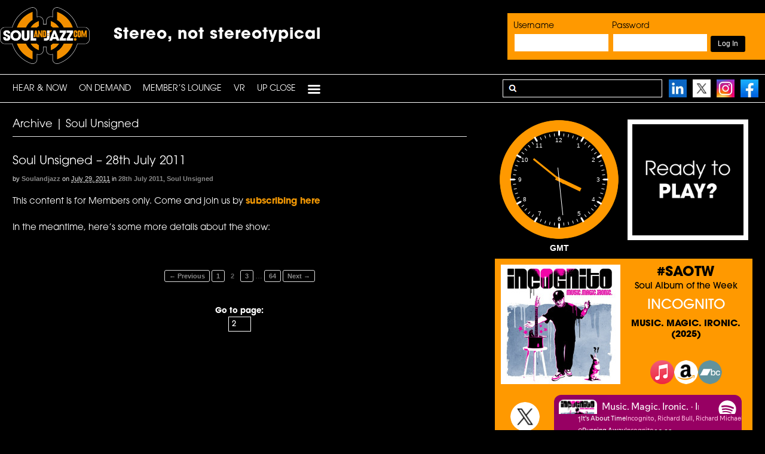

--- FILE ---
content_type: text/html; charset=UTF-8
request_url: https://www.soulandjazz.com/category/previously/soul-unsigned/page/2/
body_size: 23338
content:
<!DOCTYPE html><html lang="en-US"><head><meta charset="UTF-8" /><link media="all" href="https://www.soulandjazz.com/wp-content/cache/autoptimize/autoptimize_b49d899c87b1c9baf5a8c04b35d4a3bd.php" rel="stylesheet"><link media="screen" href="https://www.soulandjazz.com/wp-content/cache/autoptimize/autoptimize_1496e62c4a5d9051caf896afbbadd104.php" rel="stylesheet"><title>Soul Unsigned Archives - Page 2 of 64 - SoulandJazz.com | Stereo, not stereotypical</title><meta http-equiv="Content-Type" content="text/html; charset=UTF-8" /><link rel="pingback" href="https://www.soulandjazz.com/xmlrpc.php" /><meta name='robots' content='index, follow, max-image-preview:large, max-snippet:-1, max-video-preview:-1' /><meta content="initial-scale=1.0, maximum-scale=1.0, user-scalable=yes" name="viewport"/><link rel="canonical" href="https://www.soulandjazz.com/category/previously/soul-unsigned/page/2/" /><link rel="prev" href="https://www.soulandjazz.com/category/previously/soul-unsigned/" /><link rel="next" href="https://www.soulandjazz.com/category/previously/soul-unsigned/page/3/" /><meta property="og:locale" content="en_US" /><meta property="og:type" content="article" /><meta property="og:title" content="Soul Unsigned Archives - Page 2 of 64 - SoulandJazz.com | Stereo, not stereotypical" /><meta property="og:url" content="https://www.soulandjazz.com/category/previously/soul-unsigned/" /><meta property="og:site_name" content="SoulandJazz.com | Stereo, not stereotypical" /><meta name="twitter:card" content="summary_large_image" /> <script type="application/ld+json" class="yoast-schema-graph">{"@context":"https://schema.org","@graph":[{"@type":"CollectionPage","@id":"https://www.soulandjazz.com/category/previously/soul-unsigned/","url":"https://www.soulandjazz.com/category/previously/soul-unsigned/page/2/","name":"Soul Unsigned Archives - Page 2 of 64 - SoulandJazz.com | Stereo, not stereotypical","isPartOf":{"@id":"https://www.soulandjazz.com/#website"},"breadcrumb":{"@id":"https://www.soulandjazz.com/category/previously/soul-unsigned/page/2/#breadcrumb"},"inLanguage":"en-US"},{"@type":"BreadcrumbList","@id":"https://www.soulandjazz.com/category/previously/soul-unsigned/page/2/#breadcrumb","itemListElement":[{"@type":"ListItem","position":1,"name":"Home","item":"https://www.soulandjazz.com/"},{"@type":"ListItem","position":2,"name":"Previously...","item":"https://www.soulandjazz.com/category/previously/"},{"@type":"ListItem","position":3,"name":"Soul Unsigned"}]},{"@type":"WebSite","@id":"https://www.soulandjazz.com/#website","url":"https://www.soulandjazz.com/","name":"SoulandJazz.com | Stereo, not stereotypical","description":"SoulandJazz.com launched its unique, legal and commercial free podcasting service on the 18th May, 2009, and features music across the spectrum of Soul and Jazz from the last 80 years.","potentialAction":[{"@type":"SearchAction","target":{"@type":"EntryPoint","urlTemplate":"https://www.soulandjazz.com/?s={search_term_string}"},"query-input":{"@type":"PropertyValueSpecification","valueRequired":true,"valueName":"search_term_string"}}],"inLanguage":"en-US"}]}</script> <link rel='dns-prefetch' href='//ssl.p.jwpcdn.com' /> <!--[if lt IE 9]><link href="https://www.soulandjazz.com/wp-content/themes/canvas/css/non-responsive.css" rel="stylesheet" type="text/css" /><style type="text/css">.col-full, #wrapper { width: 1140px; max-width: 1140px; } #inner-wrapper { padding: 0; } body.full-width #header, #nav-container, body.full-width #content, body.full-width #footer-widgets, body.full-width #footer { padding-left: 0; padding-right: 0; } body.fixed-mobile #top, body.fixed-mobile #header-container, body.fixed-mobile #footer-container, body.fixed-mobile #nav-container, body.fixed-mobile #footer-widgets-container { min-width: 1140px; padding: 0 1em; } body.full-width #content { width: auto; padding: 0 1em;}</style><![endif]--> <script defer type="text/javascript" src="https://www.soulandjazz.com/wp-content/cache/autoptimize/autoptimize_single_3f2388c21c15fd925916b9660d0d3e52.php?ver=175000" id="toolset-common-es-frontend-js"></script> <script defer type="text/javascript" src="https://ssl.p.jwpcdn.com/6/12/jwplayer.js?ver=6.9" id="jwplayer-js"></script> <script type="text/javascript" src="https://www.soulandjazz.com/wp-includes/js/jquery/jquery.min.js?ver=3.7.1" id="jquery-core-js"></script> <script defer type="text/javascript" src="https://www.soulandjazz.com/wp-includes/js/jquery/jquery-migrate.min.js?ver=3.4.1" id="jquery-migrate-js"></script> <script defer type="text/javascript" src="https://www.soulandjazz.com/wp-content/plugins/sidebar-login/assets/js/jquery.blockUI.min.js?ver=2.70" id="jquery-blockui-js"></script> <script defer id="sidebar-login-js-extra" src="[data-uri]"></script> <script defer type="text/javascript" src="https://www.soulandjazz.com/wp-content/plugins/sidebar-login/assets/js/sidebar-login.min.js?ver=2.7.3" id="sidebar-login-js"></script> <script type="text/javascript" src="https://www.soulandjazz.com/wp-content/plugins/woocommerce/assets/js/jquery-blockui/jquery.blockUI.min.js?ver=2.7.0-wc.10.4.3" id="wc-jquery-blockui-js" defer="defer" data-wp-strategy="defer"></script> <script defer id="wc-add-to-cart-js-extra" src="[data-uri]"></script> <script type="text/javascript" src="https://www.soulandjazz.com/wp-content/plugins/woocommerce/assets/js/frontend/add-to-cart.min.js?ver=10.4.3" id="wc-add-to-cart-js" defer="defer" data-wp-strategy="defer"></script> <script type="text/javascript" src="https://www.soulandjazz.com/wp-content/plugins/woocommerce/assets/js/js-cookie/js.cookie.min.js?ver=2.1.4-wc.10.4.3" id="wc-js-cookie-js" defer="defer" data-wp-strategy="defer"></script> <script defer id="woocommerce-js-extra" src="[data-uri]"></script> <script type="text/javascript" src="https://www.soulandjazz.com/wp-content/plugins/woocommerce/assets/js/frontend/woocommerce.min.js?ver=10.4.3" id="woocommerce-js" defer="defer" data-wp-strategy="defer"></script> <script defer type="text/javascript" src="https://www.soulandjazz.com/wp-content/themes/canvas/includes/js/third-party.min.js?ver=6.9" id="third-party-js"></script> <script defer type="text/javascript" src="https://www.soulandjazz.com/wp-content/themes/canvas/includes/js/modernizr.min.js?ver=2.6.2" id="modernizr-js"></script> <script defer type="text/javascript" src="https://www.soulandjazz.com/wp-content/themes/canvas/includes/js/general.min.js?ver=6.9" id="general-js"></script> <link rel="https://api.w.org/" href="https://www.soulandjazz.com/wp-json/" /><link rel="alternate" title="JSON" type="application/json" href="https://www.soulandjazz.com/wp-json/wp/v2/categories/698" /><link rel="EditURI" type="application/rsd+xml" title="RSD" href="https://www.soulandjazz.com/xmlrpc.php?rsd" /><meta name="generator" content="WordPress 6.9" /><meta name="generator" content="WooCommerce 10.4.3" /> <script defer src="[data-uri]"></script> <link rel="shortcut icon" href="https://www.soulandjazz.com/wp-content/uploads/2013/04/favicon-2.png"/><meta name="generator" content="Canvas 5.11.2" /><meta name="generator" content="WooFramework 6.2.9" /><link href="https://fonts.googleapis.com/css?family=Open+Sans%3A300%2C300italic%2Cregular%2Citalic%2C600%2C600italic%2C700%2C700italic%2C800%2C800italic" rel="stylesheet" type="text/css" /> <!--[if lt IE 9]><script src="https://html5shiv.googlecode.com/svn/trunk/html5.js"></script><![endif]--><script defer src="https://www.soulandjazz.com/wp-content/themes/canvas/clocks/js/raphael-min.js"></script> <script defer src="https://www.soulandjazz.com/wp-content/themes/canvas/clocks/js/colorfulclock-min.js"></script> <script defer src="https://www.soulandjazz.com/wp-content/cache/autoptimize/autoptimize_single_9affffe1bfeb1a08bb13d491a50ecebe.php"></script> <script defer src="https://www.soulandjazz.com/wp-content/cache/autoptimize/autoptimize_single_410d1d5ac7f6fbb77b660dad6ef3c835.php"></script> <link rel="stylesheet" href="https://use.typekit.net/epk6kaf.css"> <noscript><style>.woocommerce-product-gallery{ opacity: 1 !important; }</style></noscript> <script defer src="[data-uri]"></script> <noscript><link rel="stylesheet" href="https://www.soulandjazz.com/wp-content/plugins/wp-views/vendor/toolset/blocks/public/css/style.css"> </noscript></head><body class="archive paged category category-soul-unsigned category-698 paged-2 category-paged-2 wp-theme-canvas theme-canvas woocommerce-no-js chrome alt-style-soulandjazz two-col-left width-1140 two-col-left-1140 full-width full-header full-footer"><div id="wrapper"><div id="inner-wrapper"><div id="header-container"><h3 class="nav-toggle icon"><a href="#navigation">Navigation</a></h3><header id="header" class="col-full"><div id="logo"> <a href="https://www.soulandjazz.com/" title="SoulandJazz.com launched its unique, legal and commercial free podcasting service on the 18th May, 2009, and features music across the spectrum of Soul and Jazz from the last 80 years."><img src="https://www.soulandjazz.com/wp-content/uploads/2022/03/newlogo.png" alt="SoulandJazz.com | Stereo, not stereotypical" /></a> <span class="site-title"><a href="https://www.soulandjazz.com/">SoulandJazz.com | Stereo, not stereotypical</a></span> <span class="site-description">SoulandJazz.com launched its unique, legal and commercial free podcasting service on the 18th May, 2009, and features music across the spectrum of Soul and Jazz from the last 80 years.</span></div><div class="header-widget"><div id="wp_sidebarlogin-4" class="widget widget_wp_sidebarlogin"><h3>Login</h3><form name="loginform" id="loginform" action="https://www.soulandjazz.com/wp-login.php" method="post"><div class="wp-success"></div><p class="login-username"> <label for="user_login">Username</label> <input type="text" name="log" id="user_login" autocomplete="username" class="input" value="" size="20" /></p><p class="login-password"> <label for="user_pass">Password</label> <input type="password" name="pwd" id="user_pass" autocomplete="current-password" spellcheck="false" class="input" value="" size="20" /></p><p class="login-remember"><label><input name="rememberme" type="checkbox" id="rememberme" value="forever" checked="checked" /> Remember Me</label></p><p class="login-submit"> <input type="submit" name="wp-submit" id="wp-submit" class="button button-primary" value="Log In" /> <input type="hidden" name="redirect_to" value="https://www.soulandjazz.com/category/previously/soul-unsigned/page/2/" /></p></form><ul class="pagenav sidebar_login_links"><li class="lost_password-link"><a href="https://www.soulandjazz.com/my-account/lost-password/">Lost Password</a></li></ul></div></div><div id="topad2" class="stereo-box-top"><div class="tophash1">Stereo, not stereotypical</div></header></div><div id="nav-container"><nav id="navigation" class="col-full" role="navigation"><section class="menus"> <a href="https://www.soulandjazz.com" class="nav-home"><span>Home</span></a><h3>PRIMARY</h3><ul id="main-nav" class="nav fl"><li id="menu-item-10582" class="menu-item menu-item-type-post_type menu-item-object-page menu-item-home menu-item-10582"><a href="https://www.soulandjazz.com/">HEAR &#038; NOW</a></li><li id="menu-item-30628" class="menu-item menu-item-type-custom menu-item-object-custom menu-item-has-children menu-item-30628"><a href="#">On Demand</a><ul class="sub-menu"><li id="menu-item-30629" class="menu-item menu-item-type-taxonomy menu-item-object-category menu-item-has-children menu-item-30629"><a href="https://www.soulandjazz.com/category/latest-shows/">Latest Shows</a><ul class="sub-menu"><li id="menu-item-71871" class="menu-item menu-item-type-taxonomy menu-item-object-category menu-item-71871"><a href="https://www.soulandjazz.com/category/latest-shows/16th-january-2026-constellations-latestshows/">The Constellations Radio Show</a></li><li id="menu-item-71841" class="menu-item menu-item-type-taxonomy menu-item-object-category menu-item-71841"><a href="https://www.soulandjazz.com/category/latest-shows/13th-january-2026-crossroads-latestshows/">Jazz Crossroads</a></li><li id="menu-item-71828" class="menu-item menu-item-type-taxonomy menu-item-object-category menu-item-71828"><a href="https://www.soulandjazz.com/category/latest-shows/12th-january-2026-outpost-latestshows/">Jazz Outpost</a></li><li id="menu-item-71780" class="menu-item menu-item-type-taxonomy menu-item-object-category menu-item-71780"><a href="https://www.soulandjazz.com/category/latest-shows/8th-january-2026-creative-latestshows/">The Creative Source (Jan. 8)</a></li><li id="menu-item-71712" class="menu-item menu-item-type-taxonomy menu-item-object-category menu-item-71712"><a href="https://www.soulandjazz.com/category/latest-shows/4th-january-2026-church-latestshows/">Church of the Good Groove</a></li><li id="menu-item-71645" class="menu-item menu-item-type-taxonomy menu-item-object-category menu-item-71645"><a href="https://www.soulandjazz.com/category/latest-shows/31st-december-2025-snexp-latestshows/">Saturday Night Experience</a></li><li id="menu-item-71600" class="menu-item menu-item-type-taxonomy menu-item-object-category menu-item-71600"><a href="https://www.soulandjazz.com/category/latest-shows/28th-december-2025-boogie-latestshow/">BB Boogie Radioshow</a></li><li id="menu-item-71582" class="menu-item menu-item-type-taxonomy menu-item-object-category menu-item-71582"><a href="https://www.soulandjazz.com/category/latest-shows/27th-december-2025-fusion-latestshows/">Absolute Fusion</a></li><li id="menu-item-71511" class="menu-item menu-item-type-taxonomy menu-item-object-category menu-item-71511"><a href="https://www.soulandjazz.com/category/latest-shows/20th-december-2025-cutting-latestshows/">The Cutting Edge</a></li></ul></li></ul></li><li id="menu-item-30667" class="menu-item menu-item-type-custom menu-item-object-custom menu-item-has-children menu-item-30667"><a href="#">Member’s Lounge</a><ul class="sub-menu"><li id="menu-item-30668" class="menu-item menu-item-type-taxonomy menu-item-object-category menu-item-has-children menu-item-30668"><a href="https://www.soulandjazz.com/category/air-tight-lounge/">Shows</a><ul class="sub-menu"><li id="menu-item-30669" class="menu-item menu-item-type-custom menu-item-object-custom menu-item-has-children menu-item-30669"><a href="#">Now</a><ul class="sub-menu"><li id="menu-item-64195" class="menu-item menu-item-type-taxonomy menu-item-object-category menu-item-64195"><a href="https://www.soulandjazz.com/category/constellations/">Constellations</a></li><li id="menu-item-70138" class="menu-item menu-item-type-taxonomy menu-item-object-category menu-item-70138"><a href="https://www.soulandjazz.com/category/jazz-crossroads/">Jazz Crossroads</a></li><li id="menu-item-64553" class="menu-item menu-item-type-taxonomy menu-item-object-category menu-item-64553"><a href="https://www.soulandjazz.com/category/jazz-outpost/">Jazz Outpost</a></li><li id="menu-item-30673" class="menu-item menu-item-type-taxonomy menu-item-object-category menu-item-30673"><a href="https://www.soulandjazz.com/category/the-creative-source/">The Creative Source</a></li><li id="menu-item-70276" class="menu-item menu-item-type-taxonomy menu-item-object-category menu-item-70276"><a href="https://www.soulandjazz.com/category/church-of-the-good-groove/">Church of The Good Groove</a></li><li id="menu-item-30675" class="menu-item menu-item-type-taxonomy menu-item-object-category menu-item-30675"><a href="https://www.soulandjazz.com/category/saturday-night-experience/">Saturday Night Experience</a></li><li id="menu-item-30677" class="menu-item menu-item-type-taxonomy menu-item-object-category menu-item-30677"><a href="https://www.soulandjazz.com/category/bb-boogie-radioshow/">BB Boogie Radioshow</a></li><li id="menu-item-63167" class="menu-item menu-item-type-taxonomy menu-item-object-category menu-item-63167"><a href="https://www.soulandjazz.com/category/absolute-fusion/">Absolute Fusion</a></li><li id="menu-item-50813" class="menu-item menu-item-type-taxonomy menu-item-object-category menu-item-50813"><a href="https://www.soulandjazz.com/category/cutting-edge/">The Cutting Edge</a></li><li id="menu-item-41363" class="menu-item menu-item-type-taxonomy menu-item-object-category menu-item-41363"><a href="https://www.soulandjazz.com/category/sonic-soul/">Sonic Soul Playlist</a></li><li id="menu-item-30672" class="menu-item menu-item-type-taxonomy menu-item-object-category menu-item-30672"><a href="https://www.soulandjazz.com/category/body-music/">Body Music</a></li></ul></li><li id="menu-item-30683" class="menu-item menu-item-type-custom menu-item-object-custom menu-item-has-children menu-item-30683"><a href="#">Then</a><ul class="sub-menu"><li id="menu-item-30684" class="menu-item menu-item-type-taxonomy menu-item-object-category menu-item-30684"><a href="https://www.soulandjazz.com/category/air-tight-lounge/">Air Tight Lounge</a></li><li id="menu-item-30962" class="menu-item menu-item-type-taxonomy menu-item-object-category menu-item-has-children menu-item-30962"><a href="https://www.soulandjazz.com/category/artist-spotlight/">Artist Spotlight</a><ul class="sub-menu"><li id="menu-item-34302" class="menu-item menu-item-type-taxonomy menu-item-object-category menu-item-34302"><a href="https://www.soulandjazz.com/category/artist-spotlight/7th-may-2018-darrell-artistspotlight/">Darrell Grant</a></li><li id="menu-item-33712" class="menu-item menu-item-type-taxonomy menu-item-object-category menu-item-33712"><a href="https://www.soulandjazz.com/category/artist-spotlight/26th-march-2018-anthony/">Anthony Branker</a></li><li id="menu-item-33328" class="menu-item menu-item-type-taxonomy menu-item-object-category menu-item-33328"><a href="https://www.soulandjazz.com/category/artist-spotlight/26th-february-2018-lucia/">Lucia Cadotsch</a></li><li id="menu-item-31570" class="menu-item menu-item-type-taxonomy menu-item-object-category menu-item-31570"><a href="https://www.soulandjazz.com/category/artist-spotlight/12th-november-2017-artist-mark/">Mark Guiliana</a></li><li id="menu-item-31158" class="menu-item menu-item-type-taxonomy menu-item-object-category menu-item-31158"><a href="https://www.soulandjazz.com/category/artist-spotlight/1st-october-2017-artist-jane/">Jane Ira Bloom</a></li><li id="menu-item-30984" class="menu-item menu-item-type-taxonomy menu-item-object-category menu-item-30984"><a href="https://www.soulandjazz.com/category/artist-spotlight/20th-september-2017-artist-doug/">Doug Beavers</a></li><li id="menu-item-30981" class="menu-item menu-item-type-taxonomy menu-item-object-category menu-item-30981"><a href="https://www.soulandjazz.com/category/artist-spotlight/20th-september-2017-artist-ben-artist-spotlight/">Ben Allison</a></li><li id="menu-item-30979" class="menu-item menu-item-type-taxonomy menu-item-object-category menu-item-30979"><a href="https://www.soulandjazz.com/category/artist-spotlight/20th-september-2017-artist-john/">John Beasley</a></li><li id="menu-item-30977" class="menu-item menu-item-type-taxonomy menu-item-object-category menu-item-30977"><a href="https://www.soulandjazz.com/category/artist-spotlight/20th-september-2017-artist-miguel/">Miguel Zenón</a></li><li id="menu-item-30975" class="menu-item menu-item-type-taxonomy menu-item-object-category menu-item-30975"><a href="https://www.soulandjazz.com/category/artist-spotlight/20th-september-2017-artist-allison/">Allison Miller</a></li><li id="menu-item-30972" class="menu-item menu-item-type-taxonomy menu-item-object-category menu-item-30972"><a href="https://www.soulandjazz.com/category/artist-spotlight/20th-september-2017-artist-dave/">Dave Douglas</a></li><li id="menu-item-30970" class="menu-item menu-item-type-taxonomy menu-item-object-category menu-item-30970"><a href="https://www.soulandjazz.com/category/artist-spotlight/20th-september-2017-artist-ben/">Ben Wendel</a></li><li id="menu-item-30967" class="menu-item menu-item-type-taxonomy menu-item-object-category menu-item-30967"><a href="https://www.soulandjazz.com/category/artist-spotlight/20th-september-2017-artist-artist-spotlight/">Alfredo Rodriguez</a></li><li id="menu-item-30963" class="menu-item menu-item-type-taxonomy menu-item-object-category menu-item-30963"><a href="https://www.soulandjazz.com/category/artist-spotlight/20th-september-2017-artist/">Etienne Charles</a></li></ul></li><li id="menu-item-30642" class="menu-item menu-item-type-taxonomy menu-item-object-category menu-item-has-children menu-item-30642"><a href="https://www.soulandjazz.com/category/showcase/">Audio Showcase</a><ul class="sub-menu"><li id="menu-item-30643" class="menu-item menu-item-type-taxonomy menu-item-object-category menu-item-30643"><a href="https://www.soulandjazz.com/category/showcase/blue-note-records/">Blue Note</a></li><li id="menu-item-30644" class="menu-item menu-item-type-taxonomy menu-item-object-category menu-item-30644"><a href="https://www.soulandjazz.com/category/showcase/capitol-records/">Capitol Records</a></li><li id="menu-item-31790" class="menu-item menu-item-type-taxonomy menu-item-object-category menu-item-31790"><a href="https://www.soulandjazz.com/category/showcase/chronograph-records/">Chronograph Records</a></li><li id="menu-item-30645" class="menu-item menu-item-type-taxonomy menu-item-object-category menu-item-30645"><a href="https://www.soulandjazz.com/category/showcase/expansion-records/">Expansion Records</a></li><li id="menu-item-30646" class="menu-item menu-item-type-taxonomy menu-item-object-category menu-item-30646"><a href="https://www.soulandjazz.com/category/showcase/5th-march-2013-fantasy/">Fantasy Records</a></li><li id="menu-item-30647" class="menu-item menu-item-type-taxonomy menu-item-object-category menu-item-30647"><a href="https://www.soulandjazz.com/category/showcase/far-out-recordings/">Far Out Recordings</a></li><li id="menu-item-30648" class="menu-item menu-item-type-taxonomy menu-item-object-category menu-item-30648"><a href="https://www.soulandjazz.com/category/showcase/freestyle-records/">Freestyle Records</a></li><li id="menu-item-30649" class="menu-item menu-item-type-taxonomy menu-item-object-category menu-item-30649"><a href="https://www.soulandjazz.com/category/showcase/gearbox-records/">Gearbox Records</a></li><li id="menu-item-30650" class="menu-item menu-item-type-taxonomy menu-item-object-category menu-item-30650"><a href="https://www.soulandjazz.com/category/showcase/grp/">GRP</a></li><li id="menu-item-30651" class="menu-item menu-item-type-taxonomy menu-item-object-category menu-item-30651"><a href="https://www.soulandjazz.com/category/showcase/jazzland-recordings/">Jazzland Recordings</a></li><li id="menu-item-30652" class="menu-item menu-item-type-taxonomy menu-item-object-category menu-item-30652"><a href="https://www.soulandjazz.com/category/showcase/mack-avenue-records/">Mack Avenue Records</a></li><li id="menu-item-30653" class="menu-item menu-item-type-taxonomy menu-item-object-category menu-item-30653"><a href="https://www.soulandjazz.com/category/showcase/milestone/">Milestone</a></li><li id="menu-item-30654" class="menu-item menu-item-type-taxonomy menu-item-object-category menu-item-30654"><a href="https://www.soulandjazz.com/category/showcase/motown/">Motown</a></li><li id="menu-item-30655" class="menu-item menu-item-type-taxonomy menu-item-object-category menu-item-30655"><a href="https://www.soulandjazz.com/category/showcase/origin-records/">Origin Records</a></li><li id="menu-item-30656" class="menu-item menu-item-type-taxonomy menu-item-object-category menu-item-30656"><a href="https://www.soulandjazz.com/category/showcase/pablo/">Pablo</a></li><li id="menu-item-30657" class="menu-item menu-item-type-taxonomy menu-item-object-category menu-item-30657"><a href="https://www.soulandjazz.com/category/showcase/prestige/">Prestige</a></li><li id="menu-item-30658" class="menu-item menu-item-type-taxonomy menu-item-object-category menu-item-30658"><a href="https://www.soulandjazz.com/category/showcase/rearward/">Rearward</a></li><li id="menu-item-30659" class="menu-item menu-item-type-taxonomy menu-item-object-category menu-item-30659"><a href="https://www.soulandjazz.com/category/showcase/rhino/">Rhino</a></li><li id="menu-item-30660" class="menu-item menu-item-type-taxonomy menu-item-object-category menu-item-30660"><a href="https://www.soulandjazz.com/category/showcase/riverside-records/">Riverside Records</a></li><li id="menu-item-30661" class="menu-item menu-item-type-taxonomy menu-item-object-category menu-item-30661"><a href="https://www.soulandjazz.com/category/showcase/schema-records-showtime/">Schema Records</a></li><li id="menu-item-30662" class="menu-item menu-item-type-taxonomy menu-item-object-category menu-item-30662"><a href="https://www.soulandjazz.com/category/showcase/shanachie-records/">Shanachie Records</a></li><li id="menu-item-30663" class="menu-item menu-item-type-taxonomy menu-item-object-category menu-item-30663"><a href="https://www.soulandjazz.com/category/showcase/sony-music/">Sony Music</a></li><li id="menu-item-30664" class="menu-item menu-item-type-taxonomy menu-item-object-category menu-item-30664"><a href="https://www.soulandjazz.com/category/showcase/stax-records/">Stax</a></li><li id="menu-item-30665" class="menu-item menu-item-type-taxonomy menu-item-object-category menu-item-30665"><a href="https://www.soulandjazz.com/category/showcase/tabu/">Tabu</a></li><li id="menu-item-30666" class="menu-item menu-item-type-taxonomy menu-item-object-category menu-item-30666"><a href="https://www.soulandjazz.com/category/showcase/warner-jazz/">Warner Jazz</a></li></ul></li><li id="menu-item-30685" class="menu-item menu-item-type-taxonomy menu-item-object-category menu-item-30685"><a href="https://www.soulandjazz.com/category/continuum-a-journey-through-jazz/">Continuum &#8211; A Journey&#8230;</a></li><li id="menu-item-30686" class="menu-item menu-item-type-taxonomy menu-item-object-category menu-item-30686"><a href="https://www.soulandjazz.com/category/deep-soul-sides/">Deep Soul Sides</a></li><li id="menu-item-30682" class="menu-item menu-item-type-taxonomy menu-item-object-category menu-item-30682"><a href="https://www.soulandjazz.com/category/echoes-soul-sides/">Echoes Soul Sides</a></li><li id="menu-item-30676" class="menu-item menu-item-type-taxonomy menu-item-object-category menu-item-30676"><a href="https://www.soulandjazz.com/category/european-jazz-union/">European Jazz Union</a></li><li id="menu-item-30687" class="menu-item menu-item-type-taxonomy menu-item-object-category menu-item-has-children menu-item-30687"><a href="https://www.soulandjazz.com/category/extra-inches/">Extra Inches</a><ul class="sub-menu"><li id="menu-item-67547" class="menu-item menu-item-type-taxonomy menu-item-object-category menu-item-67547"><a href="https://www.soulandjazz.com/category/extra-inches/5th-april-2025-extra/">Classic Soul</a></li><li id="menu-item-62850" class="menu-item menu-item-type-taxonomy menu-item-object-category menu-item-62850"><a href="https://www.soulandjazz.com/category/extra-inches/19th-may-2024-sanborn/">David Sanborn Tribute</a></li><li id="menu-item-55167" class="menu-item menu-item-type-taxonomy menu-item-object-category menu-item-55167"><a href="https://www.soulandjazz.com/category/extra-inches/14th-august-2022-extra/">The Music of Légère Recordings</a></li><li id="menu-item-50743" class="menu-item menu-item-type-taxonomy menu-item-object-category menu-item-50743"><a href="https://www.soulandjazz.com/category/extra-inches/10th-october-2021-extra/">Go With The Flow</a></li><li id="menu-item-30688" class="menu-item menu-item-type-taxonomy menu-item-object-category menu-item-30688"><a href="https://www.soulandjazz.com/category/extra-inches/5th-april-2017-carolina/">Under Carolina Skies – Art Of Cool Festival 2016</a></li><li id="menu-item-30689" class="menu-item menu-item-type-taxonomy menu-item-object-category menu-item-30689"><a href="https://www.soulandjazz.com/category/extra-inches/12th-february-2016-nola/">5 Days In NOLA w/ Snarky Puppy</a></li><li id="menu-item-30690" class="menu-item menu-item-type-taxonomy menu-item-object-category menu-item-30690"><a href="https://www.soulandjazz.com/category/extra-inches/25th-may-2015-camilo/">Michael Camilo Special</a></li><li id="menu-item-30691" class="menu-item menu-item-type-taxonomy menu-item-object-category menu-item-30691"><a href="https://www.soulandjazz.com/category/extra-inches/24th-october-2014-hip/">Golden Age of Hip-Hop</a></li><li id="menu-item-30692" class="menu-item menu-item-type-taxonomy menu-item-object-category menu-item-30692"><a href="https://www.soulandjazz.com/category/extra-inches/daley-monthly/">Daley Monthly</a></li></ul></li><li id="menu-item-30693" class="menu-item menu-item-type-taxonomy menu-item-object-category menu-item-30693"><a href="https://www.soulandjazz.com/category/foldedspace/">FOLDEDSPACE</a></li><li id="menu-item-30680" class="menu-item menu-item-type-taxonomy menu-item-object-category menu-item-30680"><a href="https://www.soulandjazz.com/category/get-cozy/">Get Cozy</a></li><li id="menu-item-30678" class="menu-item menu-item-type-taxonomy menu-item-object-category menu-item-30678"><a href="https://www.soulandjazz.com/category/the-hurst-selection/">Hurst Selection</a></li><li id="menu-item-30694" class="menu-item menu-item-type-taxonomy menu-item-object-category menu-item-30694"><a href="https://www.soulandjazz.com/category/inventions-and-dimensions/">Inventions And Dimensions</a></li><li id="menu-item-45537" class="menu-item menu-item-type-taxonomy menu-item-object-category menu-item-45537"><a href="https://www.soulandjazz.com/category/jazz-funkin-around/">Jazz Funkin&#8217; Around</a></li><li id="menu-item-30695" class="menu-item menu-item-type-taxonomy menu-item-object-category menu-item-30695"><a href="https://www.soulandjazz.com/category/just-jazz/">Just Jazz</a></li><li id="menu-item-30697" class="menu-item menu-item-type-taxonomy menu-item-object-category menu-item-30697"><a href="https://www.soulandjazz.com/category/latin-explosion/">Latin Explosion</a></li><li id="menu-item-30698" class="menu-item menu-item-type-taxonomy menu-item-object-category menu-item-30698"><a href="https://www.soulandjazz.com/category/le-caprice-online-sessions/">Le Caprice Online Sessions</a></li><li id="menu-item-55224" class="menu-item menu-item-type-taxonomy menu-item-object-category menu-item-55224"><a href="https://www.soulandjazz.com/category/passport-to-prog/">Passport to Prog</a></li><li id="menu-item-30699" class="menu-item menu-item-type-taxonomy menu-item-object-category menu-item-30699"><a href="https://www.soulandjazz.com/category/radio-21-million/">Radio 21 Million</a></li><li id="menu-item-30671" class="menu-item menu-item-type-taxonomy menu-item-object-category menu-item-30671"><a href="https://www.soulandjazz.com/category/sennheiser-sunday-jazz-session/">Sennhesier Sunday Jazz Session</a></li><li id="menu-item-30700" class="menu-item menu-item-type-taxonomy menu-item-object-category menu-item-30700"><a href="https://www.soulandjazz.com/category/sheckys-groovy-grab-bag/">Shecky&#8217;s Groovy Grab Bag</a></li><li id="menu-item-30701" class="menu-item menu-item-type-taxonomy menu-item-object-category menu-item-has-children menu-item-30701"><a href="https://www.soulandjazz.com/category/showcase-hd/">Showcase (HD)</a><ul class="sub-menu"><li id="menu-item-30702" class="menu-item menu-item-type-taxonomy menu-item-object-category menu-item-30702"><a href="https://www.soulandjazz.com/category/showcase-hd/blue-note-records-hd/">Blue Note (HD)</a></li><li id="menu-item-30703" class="menu-item menu-item-type-taxonomy menu-item-object-category menu-item-30703"><a href="https://www.soulandjazz.com/category/showcase-hd/capitol-records-m/">Capitol Records (HD)</a></li><li id="menu-item-31792" class="menu-item menu-item-type-taxonomy menu-item-object-category menu-item-31792"><a href="https://www.soulandjazz.com/category/showcase-hd/chronograph-records-hd/">Chronograph Records (HD)</a></li><li id="menu-item-30704" class="menu-item menu-item-type-taxonomy menu-item-object-category menu-item-30704"><a href="https://www.soulandjazz.com/category/showcase-hd/expansion-records-hd/">Expansion Records (HD)</a></li><li id="menu-item-30705" class="menu-item menu-item-type-taxonomy menu-item-object-category menu-item-30705"><a href="https://www.soulandjazz.com/category/showcase-hd/5th-march-2013-fantasy-hd/">Fantasy Records (HD)</a></li><li id="menu-item-30706" class="menu-item menu-item-type-taxonomy menu-item-object-category menu-item-30706"><a href="https://www.soulandjazz.com/category/showcase-hd/gearbox-records-hd/">Gearbox Records [HD]</a></li><li id="menu-item-30707" class="menu-item menu-item-type-taxonomy menu-item-object-category menu-item-30707"><a href="https://www.soulandjazz.com/category/showcase-hd/grp-hd/">GRP (HD)</a></li><li id="menu-item-30708" class="menu-item menu-item-type-taxonomy menu-item-object-category menu-item-30708"><a href="https://www.soulandjazz.com/category/showcase-hd/jazzland-recordings-hd/">Jazzland Recordings (HD)</a></li><li id="menu-item-30709" class="menu-item menu-item-type-taxonomy menu-item-object-category menu-item-30709"><a href="https://www.soulandjazz.com/category/showcase-hd/mack-avenue-records-hd/">Mack Avenue Records (HD)</a></li><li id="menu-item-30710" class="menu-item menu-item-type-taxonomy menu-item-object-category menu-item-30710"><a href="https://www.soulandjazz.com/category/showcase-hd/milestone-hd/">Milestone (HD)</a></li><li id="menu-item-30711" class="menu-item menu-item-type-taxonomy menu-item-object-category menu-item-30711"><a href="https://www.soulandjazz.com/category/showcase-hd/motown-hd/">Motown (HD)</a></li><li id="menu-item-30712" class="menu-item menu-item-type-taxonomy menu-item-object-category menu-item-30712"><a href="https://www.soulandjazz.com/category/showcase-hd/origin-records-hd/">Origin Records (HD)</a></li><li id="menu-item-30713" class="menu-item menu-item-type-taxonomy menu-item-object-category menu-item-30713"><a href="https://www.soulandjazz.com/category/showcase-hd/pablo-hd/">Pablo (HD)</a></li><li id="menu-item-30714" class="menu-item menu-item-type-taxonomy menu-item-object-category menu-item-30714"><a href="https://www.soulandjazz.com/category/showcase-hd/prestige-hd/">Prestige (HD)</a></li><li id="menu-item-30715" class="menu-item menu-item-type-taxonomy menu-item-object-category menu-item-30715"><a href="https://www.soulandjazz.com/category/showcase-hd/rearward-hd/">Rearward (HD)</a></li><li id="menu-item-30716" class="menu-item menu-item-type-taxonomy menu-item-object-category menu-item-30716"><a href="https://www.soulandjazz.com/category/showcase-hd/rhino-showtime-m/">Rhino (HD)</a></li><li id="menu-item-30717" class="menu-item menu-item-type-taxonomy menu-item-object-category menu-item-30717"><a href="https://www.soulandjazz.com/category/showcase-hd/riverside-records-hd/">Riverside Records (HD)</a></li><li id="menu-item-30718" class="menu-item menu-item-type-taxonomy menu-item-object-category menu-item-30718"><a href="https://www.soulandjazz.com/category/showcase-hd/schema-records-hd/">Schema Records (HD)</a></li><li id="menu-item-32008" class="menu-item menu-item-type-taxonomy menu-item-object-category menu-item-32008"><a href="https://www.soulandjazz.com/category/showcase-hd/shanachie-records-hd/">Shanachie Records (HD)</a></li><li id="menu-item-30719" class="menu-item menu-item-type-taxonomy menu-item-object-category menu-item-30719"><a href="https://www.soulandjazz.com/category/showcase-hd/sony-music-hd/">Sony Music (HD)</a></li><li id="menu-item-30720" class="menu-item menu-item-type-taxonomy menu-item-object-category menu-item-30720"><a href="https://www.soulandjazz.com/category/showcase-hd/stax-records-hd/">Stax (HD)</a></li><li id="menu-item-30721" class="menu-item menu-item-type-taxonomy menu-item-object-category menu-item-30721"><a href="https://www.soulandjazz.com/category/showcase-hd/tabu-hd/">Tabu (HD)</a></li><li id="menu-item-30722" class="menu-item menu-item-type-taxonomy menu-item-object-category menu-item-30722"><a href="https://www.soulandjazz.com/category/showcase-hd/warner-jazz-hd/">Warner Jazz (HD)</a></li></ul></li><li id="menu-item-30723" class="menu-item menu-item-type-taxonomy menu-item-object-category menu-item-30723"><a href="https://www.soulandjazz.com/category/soul-trippin/">Soul Trippin&#8217;</a></li><li id="menu-item-36923" class="menu-item menu-item-type-taxonomy menu-item-object-category menu-item-36923"><a href="https://www.soulandjazz.com/category/soulwalking/">Soulwalking</a></li><li id="menu-item-30724" class="menu-item menu-item-type-taxonomy menu-item-object-category menu-item-30724"><a href="https://www.soulandjazz.com/category/sunday-selection/">Sunday Selection</a></li><li id="menu-item-30725" class="menu-item menu-item-type-taxonomy menu-item-object-category menu-item-30725"><a href="https://www.soulandjazz.com/category/swing/">Swing!</a></li><li id="menu-item-30726" class="menu-item menu-item-type-taxonomy menu-item-object-category menu-item-30726"><a href="https://www.soulandjazz.com/category/talking-jazz-with-ben-sidran/">Talking Jazz with Ben Sidran</a></li><li id="menu-item-30670" class="menu-item menu-item-type-taxonomy menu-item-object-category menu-item-30670"><a href="https://www.soulandjazz.com/category/the-fringe/">The Fringe</a></li><li id="menu-item-30727" class="menu-item menu-item-type-taxonomy menu-item-object-category menu-item-30727"><a href="https://www.soulandjazz.com/category/the-soulcuts-show/">The SoulCuts Show</a></li><li id="menu-item-30728" class="menu-item menu-item-type-taxonomy menu-item-object-category menu-item-30728"><a href="https://www.soulandjazz.com/category/unhooked-generation/">Unhooked Generation</a></li><li id="menu-item-35962" class="menu-item menu-item-type-taxonomy menu-item-object-category menu-item-35962"><a href="https://www.soulandjazz.com/category/vocal-stylings/">Vocal Stylings</a></li><li id="menu-item-27364" class="menu-item menu-item-type-custom menu-item-object-custom menu-item-27364"><a href="http://www.soulandjazz.live/">LIVE!</a></li></ul></li></ul></li></ul></li><li id="menu-item-29841" class="menu-item menu-item-type-custom menu-item-object-custom menu-item-29841"><a href="https://www.upclose.tv/360/">VR</a></li><li id="menu-item-52762" class="menu-item menu-item-type-custom menu-item-object-custom menu-item-52762"><a href="https://www.upclose.tv/">UP CLOSE</a></li><li id="menu-item-28933" class="hamburger menu-item menu-item-type-custom menu-item-object-custom menu-item-has-children menu-item-28933 has-image"><a href="#"><img width="21" height="15" src="https://www.soulandjazz.com/wp-content/uploads/2016/12/burger1.png" class="attachment-full size-full wp-post-image" alt="." title="." decoding="async" /></a><ul class="sub-menu"><li id="menu-item-10656" class="menu-item menu-item-type-taxonomy menu-item-object-product_cat menu-item-10656"><a href="https://www.soulandjazz.com/product-category/albums/">Albums</a></li><li id="menu-item-11598" class="menu-item menu-item-type-post_type menu-item-object-page menu-item-11598"><a href="https://www.soulandjazz.com/about/">ABOUT</a></li><li id="menu-item-26408" class="menu-item menu-item-type-post_type menu-item-object-page menu-item-26408"><a href="https://www.soulandjazz.com/contact/">CONTACT</a></li><li id="menu-item-10639" class="menu-item menu-item-type-post_type menu-item-object-page menu-item-10639"><a href="https://www.soulandjazz.com/shop/">STORE</a></li><li id="menu-item-17415" class="menu-item menu-item-type-post_type menu-item-object-page menu-item-17415"><a href="https://www.soulandjazz.com/subscribe-now/">Subscribe</a></li><li id="menu-item-10646" class="menu-item menu-item-type-taxonomy menu-item-object-product_cat menu-item-10646"><a href="https://www.soulandjazz.com/product-category/t-shirts/">T-Shirts</a></li></ul></li></ul><div class="nav-box-wrap"><div class="nav-icons-2022"> <a href="https://www.linkedin.com/company/soulandjazz.com" target="_blank" border="0" rel="noopener"><img src="https://www.soulandjazz.com/wp-content/uploads/2022/03/LinkedIn-Icon.jpg"  class="new-icos" /></a> <a href="http://twitter.com/soulandjazz" target="_blank" border="0" rel="noopener"><img src="https://www.soulandjazz.com/wp-content/uploads/2023/09/x-white.png" class="new-icos"/></a> <a href="https://www.instagram.com/SoulandJazz/" target="_blank" rel="noopener"><img src="https://www.soulandjazz.com/wp-content/uploads/2022/03/Instagram-Icon.jpg"  class="new-icos"/></a> <a href="http://www.facebook.com/pages/SoulandJazzcom/335989729992?ref=ts" target="_blank" border="0" rel="noopener"><img src="https://www.soulandjazz.com/wp-content/uploads/2022/03/Facebook-Icon.jpg" class="new-icos"/></a></div><div class="search-box-top"><form method="get" id="searchformnew" action="/?s="> <input type="text" name="s" id="s" value="" onfocus="if(this.value==this.defaultValue)this.value='';" onblur="if(this.value=='')this.value=this.defaultValue;" class="search-new"></form></div></div><div class="side-nav"></div></section> <a href="#top" class="nav-close"><span>Return to Content</span></a></nav></div><div id="content" class="col-full"><div id="main-sidebar-container"><section id="main" class="col-left"><h1 class="archive_header"><span class="fl cat">Archive | Soul Unsigned</span> <span class="fr catrss"><a href="https://www.soulandjazz.com/category/previously/soul-unsigned/feed/" class="fa fa-rss fa-large" ></a></span></h1><div class="fix"></div><article class="post-5309 post type-post status-publish format-standard hentry category-28th-july-2011 category-soul-unsigned"><header><h2 class="title entry-title"><a href="https://www.soulandjazz.com/soul-unsigned-28th-july-2011/" rel="bookmark" title="Soul Unsigned &#8211; 28th July 2011">Soul Unsigned &#8211; 28th July 2011</a></h2></header><div class="post-meta"><span class="small">By</span> <span class="author vcard"><span class="fn"><a href="https://www.soulandjazz.com/author/soulandjazz/" title="Posts by soulandjazz" rel="author">soulandjazz</a></span></span> <span class="small">on</span> <abbr class="date time published updated" title="2011-07-29T21:19:03+0100">July 29, 2011</abbr> <span class="small">in</span> <span class="categories"><a href="https://www.soulandjazz.com/category/previously/soul-unsigned/28th-july-2011/" title="View all items in 28th July 2011">28th July 2011</a>, <a href="https://www.soulandjazz.com/category/previously/soul-unsigned/" title="View all items in Soul Unsigned">Soul Unsigned</a></span></div><section class="entry"><div class="members-access-error"><p class="restricted">This content is for Members only. Come and join us by <strong><a href="/product-category/subscribe/" target="_self">subscribing here</a></strong></p><p>In the meantime, here&#8217;s some more details about the show:</p><p></p></div></section><div class="fix"></div></article><div class="pagination woo-pagination"><a class="prev page-numbers" href="https://www.soulandjazz.com/category/previously/soul-unsigned/page/1/">&larr; Previous</a> <a aria-label="Page 1" class="page-numbers" href="https://www.soulandjazz.com/category/previously/soul-unsigned/page/1/">1</a> <span aria-label="Page 2" aria-current="page" class="page-numbers current">2</span> <a aria-label="Page 3" class="page-numbers" href="https://www.soulandjazz.com/category/previously/soul-unsigned/page/3/">3</a> <span class="page-numbers dots">&hellip;</span> <a aria-label="Page 64" class="page-numbers" href="https://www.soulandjazz.com/category/previously/soul-unsigned/page/64/">64</a> <a class="next page-numbers" href="https://www.soulandjazz.com/category/previously/soul-unsigned/page/3/">Next &rarr;</a></div><div align="center" style="width:100%;"> <br><b>Go to page:</b><form class="pageNumberForm" action="/pagejump.php" method="GET"> <input type='hidden' name='category' value="previously/soul-unsigned"> <input type="number" name="page" class="pageNumber" min="1" max="64" value="2" style="padding: 5px; background: #000000; color: #ffffff; border:1px solid  #fff;"/></form></div></section><aside id="sidebar"><div id="text-21" class="widget widget_text"><div class="textwidget"><div style="width: 100%; margin-top: -1px; background-color: #000; text-align: center;"><div id="CET"></div><div style="text-align: center;"><h3 style="color: #fff; padding-bottom: 0px;padding-top:0px;">GMT</h3></div><div> <script defer src="[data-uri]"></script> </div></div><div style="clear: both;"></div></div></div><div id="text-22" class="widget widget_text"><div class="textwidget"><div><div style="width: 186px; height:186px; margin: 0 auto; border: 8px solid #fff; background-color: #fff;"><ul class="cycle-slideshow" style="background-color: #000;" data-cycle-slides="li" data-cycle-timeout="6000" data-cycle-fx="fade"><li><a href="https://buff.ly/4c04Q8H" target="_blank"><img src="https://www.soulandjazz.com/wp-content/uploads/2024/05/1-ready-to-play.jpg"></a></li><li><a href="https://buff.ly/4c04Q8H" target="_blank"><img src="https://www.soulandjazz.com/wp-content/uploads/2024/05/2-hi-res-audio.jpg"></a></li><li><a href="https://buff.ly/4c04Q8H" target="_blank"><img src="https://www.soulandjazz.com/wp-content/uploads/2024/05/3-atmos-via-blu-ray.jpg"></a></li><li><a href="https://buff.ly/4c04Q8H" target="_blank"><img src="https://www.soulandjazz.com/wp-content/uploads/2024/05/4-panasonic.jpg"></a></li></ul></div></div></div></div><div id="text-23" class="widget widget_text"><div class="textwidget"></div></div><div id="text-31" class="widget widget_text"><div class="textwidget"><div id="wpv-view-layout-30625-CATTRdb0990dce1c495bcf6d4294b360b0ce5" class="js-wpv-view-layout js-wpv-layout-responsive js-wpv-view-layout-30625-CATTRdb0990dce1c495bcf6d4294b360b0ce5" data-viewnumber="30625-CATTRdb0990dce1c495bcf6d4294b360b0ce5" data-pagination="{&quot;id&quot;:&quot;30625&quot;,&quot;query&quot;:&quot;normal&quot;,&quot;type&quot;:&quot;disabled&quot;,&quot;effect&quot;:&quot;fade&quot;,&quot;duration&quot;:500,&quot;speed&quot;:5,&quot;pause_on_hover&quot;:&quot;disabled&quot;,&quot;stop_rollover&quot;:&quot;false&quot;,&quot;cache_pages&quot;:&quot;enabled&quot;,&quot;preload_images&quot;:&quot;enabled&quot;,&quot;preload_pages&quot;:&quot;enabled&quot;,&quot;preload_reach&quot;:1,&quot;spinner&quot;:&quot;builtin&quot;,&quot;spinner_image&quot;:&quot;https://www.soulandjazz.com/wp-content/plugins/wp-views/embedded/res/img/ajax-loader.gif&quot;,&quot;callback_next&quot;:&quot;&quot;,&quot;manage_history&quot;:&quot;enabled&quot;,&quot;has_controls_in_form&quot;:&quot;disabled&quot;,&quot;infinite_tolerance&quot;:&quot;0&quot;,&quot;max_pages&quot;:0,&quot;page&quot;:1,&quot;base_permalink&quot;:&quot;/category/previously/soul-unsigned/page/2/?wpv_view_count=30625-CATTRdb0990dce1c495bcf6d4294b360b0ce5&amp;wpv_paged=WPV_PAGE_NUM&quot;,&quot;loop&quot;:{&quot;type&quot;:&quot;&quot;,&quot;name&quot;:&quot;&quot;,&quot;data&quot;:[],&quot;id&quot;:0}}" data-permalink="/category/previously/soul-unsigned/page/2/?wpv_view_count=30625-CATTRdb0990dce1c495bcf6d4294b360b0ce5"><div class="aow-wrapper"><div class="aow-cell1"><img decoding="async" src="https://www.soulandjazz.com/wp-content/uploads/2026/01/Incognito-Music.-Magic.-Ironic-wpcf_200x200.jpg" alt="#SAOTW" title="#SAOTW" /></div><div class="aow-cell2"><div class="album-wrappers"><div class="hashtag1">#SAOTW</div><div class="hashtag2">Soul Album of the Week</div><div class="artist1">INCOGNITO</div><div class="album1">MUSIC. MAGIC. IRONIC.</div><div class="album1">(2025)</div></p></div><div class="ico-wrappers"><ul style="list-style-type: none;  margin: 0;    padding: 0;    overflow: hidden;"><li style="display: inline;"><a href="https://apple.co/4pqzhLV" target="_blank"><img decoding="async" src="https://www.soulandjazz.com/wp-content/uploads/2020/10/Apple_40.png" class="ico-itunes"></a><li style="display: inline;"><a href="https://amzn.to/49Dy1jB" target="_blank"><img decoding="async" src="/wp-content/uploads/2017/08/ico-amazon.png" class="ico-amazon"></a><li style="display: inline;"><a href="https://incognitomusic.bandcamp.com/album/music-magic-ironic" target="_blank"><img decoding="async" src="/wp-content/uploads/2020/07/bandcamp1.png" class="ico-bandcamp"></a></ul></div></div><div style="padding-top:10px;padding-bottom:10px;clear:both;"><div class="minip-1"><div class="minip-twitter"><a href="" target="_blank"><img decoding="async" src="https://www.soulandjazz.com/wp-content/uploads/2023/09/x-white-circle.png" class="ico-twitter" style="max-height: 49px;"></a></div></div><div class="minip-spotify" style="background-color:transparent;"> <iframe loading="lazy" src="https://open.spotify.com/embed?uri=spotify:album:4JvxDsouz4Faxl4j2lYFgU?si&#038;theme=white&#038;view=coverart" width="100%" frameborder="0" allowtransparency="false" style="height:80px;background-color:transparent;" allow="encrypted-media"></iframe></div><div style="clear:both;height:0px;"></div></div></div></div><div id="wpv-view-layout-30626-CATTR556ac4015c0ab19886cfb3a733206d09" class="js-wpv-view-layout js-wpv-layout-responsive js-wpv-view-layout-30626-CATTR556ac4015c0ab19886cfb3a733206d09" data-viewnumber="30626-CATTR556ac4015c0ab19886cfb3a733206d09" data-pagination="{&quot;id&quot;:&quot;30626&quot;,&quot;query&quot;:&quot;normal&quot;,&quot;type&quot;:&quot;disabled&quot;,&quot;effect&quot;:&quot;fade&quot;,&quot;duration&quot;:500,&quot;speed&quot;:5,&quot;pause_on_hover&quot;:&quot;disabled&quot;,&quot;stop_rollover&quot;:&quot;false&quot;,&quot;cache_pages&quot;:&quot;enabled&quot;,&quot;preload_images&quot;:&quot;enabled&quot;,&quot;preload_pages&quot;:&quot;enabled&quot;,&quot;preload_reach&quot;:1,&quot;spinner&quot;:&quot;builtin&quot;,&quot;spinner_image&quot;:&quot;https://www.soulandjazz.com/wp-content/plugins/wp-views/embedded/res/img/ajax-loader.gif&quot;,&quot;callback_next&quot;:&quot;&quot;,&quot;manage_history&quot;:&quot;enabled&quot;,&quot;has_controls_in_form&quot;:&quot;disabled&quot;,&quot;infinite_tolerance&quot;:&quot;0&quot;,&quot;max_pages&quot;:0,&quot;page&quot;:1,&quot;base_permalink&quot;:&quot;/category/previously/soul-unsigned/page/2/?wpv_view_count=30626-CATTR556ac4015c0ab19886cfb3a733206d09&amp;wpv_paged=WPV_PAGE_NUM&quot;,&quot;loop&quot;:{&quot;type&quot;:&quot;&quot;,&quot;name&quot;:&quot;&quot;,&quot;data&quot;:[],&quot;id&quot;:0}}" data-permalink="/category/previously/soul-unsigned/page/2/?wpv_view_count=30626-CATTR556ac4015c0ab19886cfb3a733206d09"><div class="aow-wrapper" style="background-color:#fff;"><div class="aow-cell1"><img decoding="async" src="https://www.soulandjazz.com/wp-content/uploads/2017/08/Emma-Dayhuff-Innovations-Lineage-The-Chicago-Project-wpcf_200x200.jpg" alt="#JAOTW" title="#JAOTW" /></div><div class="aow-cell2"><div class="album-wrappers"><div class="hashtag1">#JAOTW</div><div class="hashtag2">Jazz Album of the Week</div><div class="artist1" style="color:#ff9900;">EMMA DAYHUFF</div><div class="album1">INNOVATIONS &#038; LINEAGE &#8211; THE CHICAGO PROJECT</div><div class="album1">(2025)</div></p></div><div class="ico-wrappers"><ul style="list-style-type: none;  margin: 0;    padding: 0;    overflow: hidden;"><li style="display: inline;"><a href="https://apple.co/4pgdLsV" target="_blank"><img decoding="async" src="https://www.soulandjazz.com/wp-content/uploads/2020/10/Apple_40.png" class="ico-itunes"></a><li style="display: inline;"><a href="https://amzn.to/3N3XPgb" target="_blank"><img decoding="async" src="/wp-content/uploads/2017/08/ico-amazon.png" class="ico-amazon"></a><li style="display: inline;"><a href="https://division81records.bandcamp.com/album/innovations-lineage-the-chicago-project" target="_blank"><img decoding="async" src="/wp-content/uploads/2020/07/bandcamp1.png" class="ico-bandcamp"></a></ul></div></div><div style="padding-top:10px;padding-bottom:10px;clear:both;"><div class="minip-1"><div class="minip-twitter"><a href="" target="_blank"><img decoding="async" src="https://www.soulandjazz.com/wp-content/uploads/2023/09/x-black-circle.png" class="ico-twitter" style="max-height: 49px;"></a></div></div><div class="minip-spotify" style="background-color:transparent;"> <iframe loading="lazy" src="https://open.spotify.com/embed?uri=spotify:album:60jC3CQ7FogQ617rgV8CrC?si&#038;theme=white&#038;view=coverart" width="100%" frameborder="0" allowtransparency="false" style="height:80px;background-color:transparent;" allow="encrypted-media"></iframe></div><div style="clear:both;height:0px;"></div></div></div></div><div id="wpv-view-layout-30625-CATTRbf03c0c4eb9a7b5aad97eb63cce17f08" class="js-wpv-view-layout js-wpv-layout-responsive js-wpv-view-layout-30625-CATTRbf03c0c4eb9a7b5aad97eb63cce17f08" data-viewnumber="30625-CATTRbf03c0c4eb9a7b5aad97eb63cce17f08" data-pagination="{&quot;id&quot;:&quot;30625&quot;,&quot;query&quot;:&quot;normal&quot;,&quot;type&quot;:&quot;disabled&quot;,&quot;effect&quot;:&quot;fade&quot;,&quot;duration&quot;:500,&quot;speed&quot;:5,&quot;pause_on_hover&quot;:&quot;disabled&quot;,&quot;stop_rollover&quot;:&quot;false&quot;,&quot;cache_pages&quot;:&quot;enabled&quot;,&quot;preload_images&quot;:&quot;enabled&quot;,&quot;preload_pages&quot;:&quot;enabled&quot;,&quot;preload_reach&quot;:1,&quot;spinner&quot;:&quot;builtin&quot;,&quot;spinner_image&quot;:&quot;https://www.soulandjazz.com/wp-content/plugins/wp-views/embedded/res/img/ajax-loader.gif&quot;,&quot;callback_next&quot;:&quot;&quot;,&quot;manage_history&quot;:&quot;enabled&quot;,&quot;has_controls_in_form&quot;:&quot;disabled&quot;,&quot;infinite_tolerance&quot;:&quot;0&quot;,&quot;max_pages&quot;:0,&quot;page&quot;:1,&quot;base_permalink&quot;:&quot;/category/previously/soul-unsigned/page/2/?wpv_view_count=30625-CATTRbf03c0c4eb9a7b5aad97eb63cce17f08&amp;wpv_paged=WPV_PAGE_NUM&quot;,&quot;loop&quot;:{&quot;type&quot;:&quot;&quot;,&quot;name&quot;:&quot;&quot;,&quot;data&quot;:[],&quot;id&quot;:0}}" data-permalink="/category/previously/soul-unsigned/page/2/?wpv_view_count=30625-CATTRbf03c0c4eb9a7b5aad97eb63cce17f08"><div class="aow-wrapper"><div class="aow-cell1"><img decoding="async" src="https://www.soulandjazz.com/wp-content/uploads/2017/08/Celestial-Blues-wpcf_200x200.jpg" alt="#CAOTW" title="#CAOTW" /></div><div class="aow-cell2"><div class="album-wrappers"><div class="hashtag1">#CAOTW</div><div class="hashtag2">Compilation Album of the Week</div><div class="artist1">VARIOUS ARTISTS</div><div class="album1">CELESTIAL BLUES: COSMIC, POLITICAL and SPIRITUAL JAZZ 1970 TO 1974</div><div class="album1">(2016)</div></p></div><div class="ico-wrappers"><ul style="list-style-type: none;  margin: 0;    padding: 0;    overflow: hidden;"><li style="display: inline;"><a href="https://acerecords.co.uk/celestial-blues-1" target="_blank"><img decoding="async" src="/wp-content/uploads/2021/05/ace-circlue.png" class="ico-ace"></a></ul></div></div><div style="padding-top:10px;padding-bottom:10px;clear:both;"><div class="minip-1"><div class="minip-twitter"><a href="" target="_blank"><img decoding="async" src="https://www.soulandjazz.com/wp-content/uploads/2023/09/x-white-circle.png" class="ico-twitter" style="max-height: 49px;"></a></div></div><div class="minip-spotify"  > <img decoding="async" src="https://www.soulandjazz.com/wp-content/uploads/2023/10/not-available2.png" alt="Spotify" title="Spotify"></div><div style="clear:both;height:0px;"></div></div></div></div><div id="wpv-view-layout-30626-CATTRb1b12db55a3d123b1254a48355bef126" class="js-wpv-view-layout js-wpv-layout-responsive js-wpv-view-layout-30626-CATTRb1b12db55a3d123b1254a48355bef126" data-viewnumber="30626-CATTRb1b12db55a3d123b1254a48355bef126" data-pagination="{&quot;id&quot;:&quot;30626&quot;,&quot;query&quot;:&quot;normal&quot;,&quot;type&quot;:&quot;disabled&quot;,&quot;effect&quot;:&quot;fade&quot;,&quot;duration&quot;:500,&quot;speed&quot;:5,&quot;pause_on_hover&quot;:&quot;disabled&quot;,&quot;stop_rollover&quot;:&quot;false&quot;,&quot;cache_pages&quot;:&quot;enabled&quot;,&quot;preload_images&quot;:&quot;enabled&quot;,&quot;preload_pages&quot;:&quot;enabled&quot;,&quot;preload_reach&quot;:1,&quot;spinner&quot;:&quot;builtin&quot;,&quot;spinner_image&quot;:&quot;https://www.soulandjazz.com/wp-content/plugins/wp-views/embedded/res/img/ajax-loader.gif&quot;,&quot;callback_next&quot;:&quot;&quot;,&quot;manage_history&quot;:&quot;enabled&quot;,&quot;has_controls_in_form&quot;:&quot;disabled&quot;,&quot;infinite_tolerance&quot;:&quot;0&quot;,&quot;max_pages&quot;:0,&quot;page&quot;:1,&quot;base_permalink&quot;:&quot;/category/previously/soul-unsigned/page/2/?wpv_view_count=30626-CATTRb1b12db55a3d123b1254a48355bef126&amp;wpv_paged=WPV_PAGE_NUM&quot;,&quot;loop&quot;:{&quot;type&quot;:&quot;&quot;,&quot;name&quot;:&quot;&quot;,&quot;data&quot;:[],&quot;id&quot;:0}}" data-permalink="/category/previously/soul-unsigned/page/2/?wpv_view_count=30626-CATTRb1b12db55a3d123b1254a48355bef126"><div class="aow-wrapper" style="background-color:#fff;"><div class="aow-cell1"><img decoding="async" src="https://www.soulandjazz.com/wp-content/uploads/2017/08/The-Tony-Williams-Lifetime-Emegency-Volume-One-wpcf_200x200.jpg" alt="#CLPOTW" title="#CLPOTW" /></div><div class="aow-cell2"><div class="album-wrappers"><div class="hashtag1">#CLPOTW</div><div class="hashtag2">Classic LP of the Week</div><div class="artist1" style="color:#ff9900;">THE TONY WILLIAMS LIFETIME</div><div class="album1">EMERGENCY! VOLUME ONE</div><div class="album1">(1969)</div></p></div><div class="ico-wrappers"><ul style="list-style-type: none;  margin: 0;    padding: 0;    overflow: hidden;"><li style="display: inline;"><a href="https://apple.co/4skxQBn" target="_blank"><img decoding="async" src="https://www.soulandjazz.com/wp-content/uploads/2020/10/Apple_40.png" class="ico-itunes"></a><li style="display: inline;"><a href="https://amzn.to/4qW1j35" target="_blank"><img decoding="async" src="/wp-content/uploads/2017/08/ico-amazon.png" class="ico-amazon"></a></ul></div></div><div style="padding-top:10px;padding-bottom:10px;clear:both;"><div class="minip-1"><div class="minip-twitter"><a href="" target="_blank"><img decoding="async" src="https://www.soulandjazz.com/wp-content/uploads/2023/09/x-black-circle.png" class="ico-twitter" style="max-height: 49px;"></a></div></div><div class="minip-spotify" style="background-color:transparent;"> <iframe loading="lazy" src="https://open.spotify.com/embed?uri=spotify:album:1waasXN8fMNbWh4xq7Akeg?si&#038;theme=white&#038;view=coverart" width="100%" frameborder="0" allowtransparency="false" style="height:80px;background-color:transparent;" allow="encrypted-media"></iframe></div><div style="clear:both;height:0px;"></div></div></div></div><div id="wpv-view-layout-53099-CATTR3553322d9e642379cc9f5d3e06b68dc1" class="js-wpv-view-layout js-wpv-layout-responsive js-wpv-view-layout-53099-CATTR3553322d9e642379cc9f5d3e06b68dc1" data-viewnumber="53099-CATTR3553322d9e642379cc9f5d3e06b68dc1" data-pagination="{&quot;id&quot;:&quot;53099&quot;,&quot;query&quot;:&quot;normal&quot;,&quot;type&quot;:&quot;disabled&quot;,&quot;effect&quot;:&quot;fade&quot;,&quot;duration&quot;:500,&quot;speed&quot;:5,&quot;pause_on_hover&quot;:&quot;disabled&quot;,&quot;stop_rollover&quot;:&quot;false&quot;,&quot;cache_pages&quot;:&quot;enabled&quot;,&quot;preload_images&quot;:&quot;enabled&quot;,&quot;preload_pages&quot;:&quot;enabled&quot;,&quot;preload_reach&quot;:1,&quot;spinner&quot;:&quot;builtin&quot;,&quot;spinner_image&quot;:&quot;https://www.soulandjazz.com/wp-content/plugins/wp-views/embedded/res/img/ajax-loader.gif&quot;,&quot;callback_next&quot;:&quot;&quot;,&quot;manage_history&quot;:&quot;enabled&quot;,&quot;has_controls_in_form&quot;:&quot;disabled&quot;,&quot;infinite_tolerance&quot;:&quot;0&quot;,&quot;max_pages&quot;:0,&quot;page&quot;:1,&quot;base_permalink&quot;:&quot;/category/previously/soul-unsigned/page/2/?wpv_view_count=53099-CATTR3553322d9e642379cc9f5d3e06b68dc1&amp;wpv_paged=WPV_PAGE_NUM&quot;,&quot;loop&quot;:{&quot;type&quot;:&quot;&quot;,&quot;name&quot;:&quot;&quot;,&quot;data&quot;:[],&quot;id&quot;:0}}" data-permalink="/category/previously/soul-unsigned/page/2/?wpv_view_count=53099-CATTR3553322d9e642379cc9f5d3e06b68dc1"><div class="aow-wrapper" style=" padding-bottom:10px;"><div class="aow-cell1"><img decoding="async" src="https://www.soulandjazz.com/wp-content/uploads/2025/12/JAMES-HAMILTONS-DANCE-PAGES-1983-1989-wpcf_160x213.jpg" alt="#BOTW" title="#BOTW" class="attachment-custom" /></div><div class="aow-cell2"><div class="album-wrappers"><div class="hashtag1" style="width:100%;">#BOTW</div><div class="hashtag2" >Book of the Week</div><div class="artist1" style="color:#fff;padding-top: 10px;">EDITED BY MIKE ATKINSON</div><div class="album1" >JAMES HAMILTON’S DANCE PAGES 1983-1989</div><div class="album1">(2025)</div></p></div><div style="clear:both;height:0px;"></div><div class="ico-wrappers" style="padding-top: 40px;" ><ul style="list-style-type: none;  margin: 0;    padding: 0;    overflow: hidden;"><li style="display: inline;"><a href="https://superweirdsubstance.com/product/james-hamiltons-dance-pages/" target="_blank"><img decoding="async" src="https://www.soulandjazz.com/wp-content/uploads/2025/01/faviconsws-white.png" class="ico-bbe"></a></ul></div><div style="clear:both;height:0px;"></div></div><div style="clear:both;height:0px;"></div></div></div></div><div id="text-32" class="widget widget_text"><div class="textwidget"></div></div></aside></div></div><div id="footer-widgets-container"></div><div id="footer-container"><footer id="footer" class="col-full"><div id="copyright" class="col-left"><p><p></p> Copyright © 2026 | www.soulandjazz.com</p></div><div id="credit" class="col-right"><p><p></p> Use of this website constitutes acceptance of our <a href="/cookies-privacy-policy/" target="_self">Cookies &amp; Privacy Policy</a></p></div></footer> <script defer src="[data-uri]"></script> </div></div></div><div class="fix"></div> <script defer src="[data-uri]"></script> <script type="speculationrules">{"prefetch":[{"source":"document","where":{"and":[{"href_matches":"/*"},{"not":{"href_matches":["/wp-*.php","/wp-admin/*","/wp-content/uploads/*","/wp-content/*","/wp-content/plugins/*","/wp-content/themes/canvas/*","/*\\?(.+)"]}},{"not":{"selector_matches":"a[rel~=\"nofollow\"]"}},{"not":{"selector_matches":".no-prefetch, .no-prefetch a"}}]},"eagerness":"conservative"}]}</script> <script defer src="[data-uri]"></script>  <script defer src="https://www.googletagmanager.com/gtag/js?id=G-76NN3RSS67"></script> <script defer src="[data-uri]"></script> <script defer src="[data-uri]"></script> <script defer type="text/javascript" src="https://www.soulandjazz.com/wp-content/plugins/woocommerce/assets/js/sourcebuster/sourcebuster.min.js?ver=10.4.3" id="sourcebuster-js-js"></script> <script defer id="wc-order-attribution-js-extra" src="[data-uri]"></script> <script defer type="text/javascript" src="https://www.soulandjazz.com/wp-content/plugins/woocommerce/assets/js/frontend/order-attribution.min.js?ver=10.4.3" id="wc-order-attribution-js"></script> <script defer type="text/javascript" src="https://www.soulandjazz.com/wp-includes/js/jquery/ui/core.min.js?ver=1.13.3" id="jquery-ui-core-js"></script> <script defer type="text/javascript" src="https://www.soulandjazz.com/wp-includes/js/jquery/ui/datepicker.min.js?ver=1.13.3" id="jquery-ui-datepicker-js"></script> <script defer type="text/javascript" src="https://www.soulandjazz.com/wp-includes/js/jquery/ui/mouse.min.js?ver=1.13.3" id="jquery-ui-mouse-js"></script> <script defer type="text/javascript" src="https://www.soulandjazz.com/wp-includes/js/jquery/ui/slider.min.js?ver=1.13.3" id="jquery-ui-slider-js"></script> <script defer type="text/javascript" src="https://www.soulandjazz.com/wp-content/cache/autoptimize/autoptimize_single_4cc86d1003c45134d6838f13e3885db1.php?ver=0.2.2" id="jquery-touch-punch-js"></script> <script defer id="mediaelement-core-js-before" src="[data-uri]"></script> <script defer type="text/javascript" src="https://www.soulandjazz.com/wp-includes/js/mediaelement/mediaelement-and-player.min.js?ver=4.2.17" id="mediaelement-core-js"></script> <script defer type="text/javascript" src="https://www.soulandjazz.com/wp-includes/js/mediaelement/mediaelement-migrate.min.js?ver=6.9" id="mediaelement-migrate-js"></script> <script defer id="mediaelement-js-extra" src="[data-uri]"></script> <script defer type="text/javascript" src="https://www.soulandjazz.com/wp-includes/js/mediaelement/wp-mediaelement.min.js?ver=6.9" id="wp-mediaelement-js"></script> <script defer type="text/javascript" src="https://www.soulandjazz.com/wp-includes/js/underscore.min.js?ver=1.13.7" id="underscore-js"></script> <script defer id="wp-util-js-extra" src="[data-uri]"></script> <script defer type="text/javascript" src="https://www.soulandjazz.com/wp-includes/js/wp-util.min.js?ver=6.9" id="wp-util-js"></script> <script defer type="text/javascript" src="https://www.soulandjazz.com/wp-includes/js/backbone.min.js?ver=1.6.0" id="backbone-js"></script> <script defer type="text/javascript" src="https://www.soulandjazz.com/wp-includes/js/mediaelement/wp-playlist.min.js?ver=6.9" id="wp-playlist-js"></script> <script defer id="views-blocks-frontend-js-extra" src="[data-uri]"></script> <script defer type="text/javascript" src="https://www.soulandjazz.com/wp-content/cache/autoptimize/autoptimize_single_7f1b8352a1910c51698a480252584138.php?ver=3.6.21" id="views-blocks-frontend-js"></script> <script id="wp-emoji-settings" type="application/json">{"baseUrl":"https://s.w.org/images/core/emoji/17.0.2/72x72/","ext":".png","svgUrl":"https://s.w.org/images/core/emoji/17.0.2/svg/","svgExt":".svg","source":{"concatemoji":"https://www.soulandjazz.com/wp-includes/js/wp-emoji-release.min.js?ver=6.9"}}</script> <script type="module">/*! This file is auto-generated */
const a=JSON.parse(document.getElementById("wp-emoji-settings").textContent),o=(window._wpemojiSettings=a,"wpEmojiSettingsSupports"),s=["flag","emoji"];function i(e){try{var t={supportTests:e,timestamp:(new Date).valueOf()};sessionStorage.setItem(o,JSON.stringify(t))}catch(e){}}function c(e,t,n){e.clearRect(0,0,e.canvas.width,e.canvas.height),e.fillText(t,0,0);t=new Uint32Array(e.getImageData(0,0,e.canvas.width,e.canvas.height).data);e.clearRect(0,0,e.canvas.width,e.canvas.height),e.fillText(n,0,0);const a=new Uint32Array(e.getImageData(0,0,e.canvas.width,e.canvas.height).data);return t.every((e,t)=>e===a[t])}function p(e,t){e.clearRect(0,0,e.canvas.width,e.canvas.height),e.fillText(t,0,0);var n=e.getImageData(16,16,1,1);for(let e=0;e<n.data.length;e++)if(0!==n.data[e])return!1;return!0}function u(e,t,n,a){switch(t){case"flag":return n(e,"\ud83c\udff3\ufe0f\u200d\u26a7\ufe0f","\ud83c\udff3\ufe0f\u200b\u26a7\ufe0f")?!1:!n(e,"\ud83c\udde8\ud83c\uddf6","\ud83c\udde8\u200b\ud83c\uddf6")&&!n(e,"\ud83c\udff4\udb40\udc67\udb40\udc62\udb40\udc65\udb40\udc6e\udb40\udc67\udb40\udc7f","\ud83c\udff4\u200b\udb40\udc67\u200b\udb40\udc62\u200b\udb40\udc65\u200b\udb40\udc6e\u200b\udb40\udc67\u200b\udb40\udc7f");case"emoji":return!a(e,"\ud83e\u1fac8")}return!1}function f(e,t,n,a){let r;const o=(r="undefined"!=typeof WorkerGlobalScope&&self instanceof WorkerGlobalScope?new OffscreenCanvas(300,150):document.createElement("canvas")).getContext("2d",{willReadFrequently:!0}),s=(o.textBaseline="top",o.font="600 32px Arial",{});return e.forEach(e=>{s[e]=t(o,e,n,a)}),s}function r(e){var t=document.createElement("script");t.src=e,t.defer=!0,document.head.appendChild(t)}a.supports={everything:!0,everythingExceptFlag:!0},new Promise(t=>{let n=function(){try{var e=JSON.parse(sessionStorage.getItem(o));if("object"==typeof e&&"number"==typeof e.timestamp&&(new Date).valueOf()<e.timestamp+604800&&"object"==typeof e.supportTests)return e.supportTests}catch(e){}return null}();if(!n){if("undefined"!=typeof Worker&&"undefined"!=typeof OffscreenCanvas&&"undefined"!=typeof URL&&URL.createObjectURL&&"undefined"!=typeof Blob)try{var e="postMessage("+f.toString()+"("+[JSON.stringify(s),u.toString(),c.toString(),p.toString()].join(",")+"));",a=new Blob([e],{type:"text/javascript"});const r=new Worker(URL.createObjectURL(a),{name:"wpTestEmojiSupports"});return void(r.onmessage=e=>{i(n=e.data),r.terminate(),t(n)})}catch(e){}i(n=f(s,u,c,p))}t(n)}).then(e=>{for(const n in e)a.supports[n]=e[n],a.supports.everything=a.supports.everything&&a.supports[n],"flag"!==n&&(a.supports.everythingExceptFlag=a.supports.everythingExceptFlag&&a.supports[n]);var t;a.supports.everythingExceptFlag=a.supports.everythingExceptFlag&&!a.supports.flag,a.supports.everything||((t=a.source||{}).concatemoji?r(t.concatemoji):t.wpemoji&&t.twemoji&&(r(t.twemoji),r(t.wpemoji)))});
//# sourceURL=https://www.soulandjazz.com/wp-includes/js/wp-emoji-loader.min.js</script>  <script defer src="[data-uri]"></script> </body></html>

--- FILE ---
content_type: text/html; charset=utf-8
request_url: https://open.spotify.com/embed?uri=spotify:album:4JvxDsouz4Faxl4j2lYFgU?si&theme=white&view=coverart
body_size: 5555
content:
<!DOCTYPE html><html lang="en"><head><meta charSet="utf-8" data-next-head=""/><meta name="viewport" content="width=device-width" data-next-head=""/><title data-next-head=""></title><link rel="icon" href="/favicon.ico" data-next-head=""/><link rel="preload" href="https://embed-cdn.spotifycdn.com/_next/static/css/7914bff56eb925e2.css" as="style"/><link rel="preload" href="https://embed-cdn.spotifycdn.com/_next/static/css/36cf4511801a9b79.css" as="style"/><link rel="preload" href="https://embed-cdn.spotifycdn.com/_next/static/css/7d581cf0ee717049.css" as="style"/><meta name="sentry-trace" content="0bd942d0dc1f8ee865727d65f18cf691-c00a7b60a3a85c1b-0"/><meta name="baggage" content="sentry-environment=production,sentry-release=ced44af6ebed86d66df43459733ceb1a3c21526a,sentry-public_key=4cc707ab12ea4779b417479c0550a5cb,sentry-trace_id=0bd942d0dc1f8ee865727d65f18cf691,sentry-org_id=22381,sentry-sampled=false,sentry-sample_rand=0.30614004779260995,sentry-sample_rate=0"/><link rel="stylesheet" href="https://embed-cdn.spotifycdn.com/_next/static/css/7914bff56eb925e2.css" data-n-g=""/><link rel="stylesheet" href="https://embed-cdn.spotifycdn.com/_next/static/css/36cf4511801a9b79.css" data-n-p=""/><link rel="stylesheet" href="https://embed-cdn.spotifycdn.com/_next/static/css/7d581cf0ee717049.css" data-n-p=""/><noscript data-n-css=""></noscript><script defer="" noModule="" src="https://embed-cdn.spotifycdn.com/_next/static/chunks/polyfills-42372ed130431b0a.js"></script><script src="https://embed-cdn.spotifycdn.com/_next/static/chunks/webpack-3eff30c92f2a9d75.js" defer=""></script><script src="https://embed-cdn.spotifycdn.com/_next/static/chunks/framework-06746325465d6acb.js" defer=""></script><script src="https://embed-cdn.spotifycdn.com/_next/static/chunks/main-241dfb4a68cb01c5.js" defer=""></script><script src="https://embed-cdn.spotifycdn.com/_next/static/chunks/pages/_app-582f7e82245db44e.js" defer=""></script><script src="https://embed-cdn.spotifycdn.com/_next/static/chunks/c74a394c-e24855accc540de9.js" defer=""></script><script src="https://embed-cdn.spotifycdn.com/_next/static/chunks/956ba4ca-0c87f12d5cae4c6b.js" defer=""></script><script src="https://embed-cdn.spotifycdn.com/_next/static/chunks/6949-f7a6946275ce426e.js" defer=""></script><script src="https://embed-cdn.spotifycdn.com/_next/static/chunks/9567-3aa52b20ac3d0818.js" defer=""></script><script src="https://embed-cdn.spotifycdn.com/_next/static/chunks/6754-b57e72558a4cd895.js" defer=""></script><script src="https://embed-cdn.spotifycdn.com/_next/static/chunks/9472-2aeba8bb5698083b.js" defer=""></script><script src="https://embed-cdn.spotifycdn.com/_next/static/chunks/236-7b3239abc8a1301c.js" defer=""></script><script src="https://embed-cdn.spotifycdn.com/_next/static/chunks/pages/album/%5Bid%5D-a5229198909ea07f.js" defer=""></script><script src="https://embed-cdn.spotifycdn.com/_next/static/c865e50b-93df-4809-a74a-5ea3a203f254/_buildManifest.js" defer=""></script><script src="https://embed-cdn.spotifycdn.com/_next/static/c865e50b-93df-4809-a74a-5ea3a203f254/_ssgManifest.js" defer=""></script></head><body><div id="__next"><div style="--image-src:url(&#x27;https://image-cdn-ak.spotifycdn.com/image/ab67616d00001e02fbc0a518f84f4659e9182a72&#x27;)" data-testid="main-page"><base target="_blank"/><style data-emotion="css-global fdjozx">body{color:rgb(255, 255, 255);}h1,h2{margin:0;font-size:initial;font-weight:normal;}.no-focus-outline *:focus{outline:0;}button{margin:0;border:0;padding:0;color:inherit;background-color:transparent;cursor:pointer;}button:focus-visible{outline:#3673d4 auto 5px!important;border-bottom:none!important;}button::after{border-bottom:none!important;}a{color:rgb(255, 255, 255);-webkit-text-decoration:none;text-decoration:none;}a:focus-visible{-webkit-text-decoration:underline!important;text-decoration:underline!important;}button{-webkit-user-select:none;-moz-user-select:none;-ms-user-select:none;user-select:none;}</style><div data-testid="embed-widget-container" class="encore-dark-theme encore-layout-themes TrackListWidget_widgetContainer__VVETD" style="--dynamic-opacity:1;--dynamic-background-base:rgba(151, 0, 99, 255);--dynamic-background-tinted:rgba(93, 0, 57, 255);--dynamic-background-tinted-50:rgba(93, 0, 57, 0.5);--background-base:rgba(151, 0, 99, 255);--background-tinted:rgba(93, 0, 57, 255);--text-base:rgba(255, 255, 255, 255);--text-bright-accent:rgba(255, 255, 255, 255);--text-subdued:rgba(255, 185, 222, 255)"><div data-testid="initialized-false" class="TrackListWidget_trackListGridContainer__GZGxh"><div class="TrackListWidget_coverArtContainer__QAXYk"><div aria-hidden="true" class="CoverArtBase_coverArt__ne0XI CoverArtTrackList_coverArtTrackList__1YwHX"></div></div><div class="TrackListWidget_spotifyLogoContainer__M1SxS"><a title="Play on Spotify" href="https://open.spotify.com" role="button" aria-label="Play on Spotify" data-testid="spotify-logo"><svg data-encore-id="icon" role="img" aria-hidden="true" class="e-91185-icon e-91185-baseline" style="--encore-icon-fill:var(--text-base, #000000);--encore-icon-height:var(--encore-graphic-size-decorative-larger);--encore-icon-width:var(--encore-graphic-size-decorative-larger)" viewBox="0 0 24 24"><path d='M12.438 1.009C6.368.769 1.251 5.494 1.008 11.565c-.24 6.07 4.485 11.186 10.556 11.426 6.07.242 11.185-4.484 11.427-10.554S18.507 1.251 12.438 1.009m4.644 16.114a.657.657 0 0 1-.897.246 13.2 13.2 0 0 0-4.71-1.602 13.2 13.2 0 0 0-4.968.242.658.658 0 0 1-.31-1.278 14.5 14.5 0 0 1 5.46-.265c1.837.257 3.579.851 5.177 1.76.315.178.425.58.246.896zm1.445-2.887a.853.853 0 0 1-1.158.344 16.2 16.2 0 0 0-5.475-1.797 16.2 16.2 0 0 0-5.758.219.855.855 0 0 1-1.018-.65.85.85 0 0 1 .65-1.018 17.9 17.9 0 0 1 6.362-.241 17.9 17.9 0 0 1 6.049 1.985c.415.224.57.743.344 1.158zm1.602-3.255a1.05 1.05 0 0 1-1.418.448 19.7 19.7 0 0 0-6.341-2.025 19.6 19.6 0 0 0-6.655.199 1.05 1.05 0 1 1-.417-2.06 21.7 21.7 0 0 1 7.364-.22 21.7 21.7 0 0 1 7.019 2.24c.515.268.715.903.448 1.418'/></svg></a></div><div class="TrackListWidget_metadataContainer__EP9LF"><div class="CondensedMetadata_condensedMetadataWrapper__6reTF"><span class="e-91185-text encore-text-body-medium CondensedMetadata_title__FRgOV" data-encore-id="text" dir="auto"><div class="Marquee_container__CV7du"><div class="Marquee_scrollableContainer__mcSox"><div class="Marquee_inner__UKCZf"><span class="e-91185-text encore-text-body-medium CondensedMetadata_condensedMetadataContainer__egWwQ" data-encore-id="text"><span class="e-91185-text encore-text-body-medium" data-encore-id="text">Music. Magic. Ironic.</span><span class="e-91185-text encore-text-body-small-bold encore-internal-color-text-subdued CondensedMetadata_separator__XZW4C" data-encore-id="text" aria-hidden="true">·</span><span class="e-91185-text encore-text-body-medium" data-encore-id="text">Incognito</span></span></div></div></div></span></div></div><div class="TrackListWidget_tagListContainer__I8UFM"></div><div class="TrackListWidget_playerControlsWrapper__MtZxe"></div></div><div class="TrackList_backgroundColorContainer__vm8ks TrackListWidget_trackListContainer__zpYQe" data-testid="tracklist"><div class="TrackList_opacityContainer__L_yni"><div class="TrackList_wrapper__H3yYt"><ol class="TrackList_trackListContainer__E6i38" aria-label="Track list"><li class="TracklistRow_trackListRow__vrAAd TracklistRow_isPlayable__U6o2r" data-testid="tracklist-row-0"><div class="TracklistRow_trackNumberCell__GQdAG"><button data-testid="playback-indicator" class="e-91185-button e-91185-button-tertiary e-91185-overflow-wrap-anywhere e-91185-baseline encore-text-body-medium-bold e-91185-focus-border e-91185-button-tertiary--condensed-all encore-internal-color-text-base TracklistRow_trackNumberCellContent__781FQ" aria-label="Play track" data-encore-id="buttonTertiary"><span class="e-91185-text encore-text-body-small encore-internal-color-text-subdued" data-encore-id="text">1</span></button></div><h3 class="e-91185-text encore-text-body-medium encore-internal-color-text-base TracklistRow_title__1RtS6" data-encore-id="text" dir="auto">It&#x27;s About Time</h3><h4 class="e-91185-text encore-text-body-medium encore-internal-color-text-subdued TracklistRow_subtitle___DhJK" data-encore-id="text" dir="auto">Incognito, Richard Bull, Richard Michael Bull, Charlie Allen, Joy Rose</h4><div class="TracklistRow_durationCell__CUhMO" data-testid="duration-cell">04:32</div></li><li class="TracklistRow_trackListRow__vrAAd TracklistRow_isPlayable__U6o2r" data-testid="tracklist-row-1"><div class="TracklistRow_trackNumberCell__GQdAG"><button data-testid="playback-indicator" class="e-91185-button e-91185-button-tertiary e-91185-overflow-wrap-anywhere e-91185-baseline encore-text-body-medium-bold e-91185-focus-border e-91185-button-tertiary--condensed-all encore-internal-color-text-base TracklistRow_trackNumberCellContent__781FQ" aria-label="Play track" data-encore-id="buttonTertiary"><span class="e-91185-text encore-text-body-small encore-internal-color-text-subdued" data-encore-id="text">2</span></button></div><h3 class="e-91185-text encore-text-body-medium encore-internal-color-text-base TracklistRow_title__1RtS6" data-encore-id="text" dir="auto">Running Away</h3><h4 class="e-91185-text encore-text-body-medium encore-internal-color-text-subdued TracklistRow_subtitle___DhJK" data-encore-id="text" dir="auto">Incognito</h4><div class="TracklistRow_durationCell__CUhMO" data-testid="duration-cell">06:29</div></li><li class="TracklistRow_trackListRow__vrAAd TracklistRow_isPlayable__U6o2r" data-testid="tracklist-row-2"><div class="TracklistRow_trackNumberCell__GQdAG"><button data-testid="playback-indicator" class="e-91185-button e-91185-button-tertiary e-91185-overflow-wrap-anywhere e-91185-baseline encore-text-body-medium-bold e-91185-focus-border e-91185-button-tertiary--condensed-all encore-internal-color-text-base TracklistRow_trackNumberCellContent__781FQ" aria-label="Play track" data-encore-id="buttonTertiary"><span class="e-91185-text encore-text-body-small encore-internal-color-text-subdued" data-encore-id="text">3</span></button></div><h3 class="e-91185-text encore-text-body-medium encore-internal-color-text-base TracklistRow_title__1RtS6" data-encore-id="text" dir="auto">Can&#x27;t Be A Fool</h3><h4 class="e-91185-text encore-text-body-medium encore-internal-color-text-subdued TracklistRow_subtitle___DhJK" data-encore-id="text" dir="auto">Incognito</h4><div class="TracklistRow_durationCell__CUhMO" data-testid="duration-cell">04:30</div></li><li class="TracklistRow_trackListRow__vrAAd TracklistRow_isPlayable__U6o2r" data-testid="tracklist-row-3"><div class="TracklistRow_trackNumberCell__GQdAG"><button data-testid="playback-indicator" class="e-91185-button e-91185-button-tertiary e-91185-overflow-wrap-anywhere e-91185-baseline encore-text-body-medium-bold e-91185-focus-border e-91185-button-tertiary--condensed-all encore-internal-color-text-base TracklistRow_trackNumberCellContent__781FQ" aria-label="Play track" data-encore-id="buttonTertiary"><span class="e-91185-text encore-text-body-small encore-internal-color-text-subdued" data-encore-id="text">4</span></button></div><h3 class="e-91185-text encore-text-body-medium encore-internal-color-text-base TracklistRow_title__1RtS6" data-encore-id="text" dir="auto">Lost Until I Want To Be Found</h3><h4 class="e-91185-text encore-text-body-medium encore-internal-color-text-subdued TracklistRow_subtitle___DhJK" data-encore-id="text" dir="auto">Incognito</h4><div class="TracklistRow_durationCell__CUhMO" data-testid="duration-cell">04:55</div></li><li class="TracklistRow_trackListRow__vrAAd TracklistRow_isPlayable__U6o2r" data-testid="tracklist-row-4"><div class="TracklistRow_trackNumberCell__GQdAG"><button data-testid="playback-indicator" class="e-91185-button e-91185-button-tertiary e-91185-overflow-wrap-anywhere e-91185-baseline encore-text-body-medium-bold e-91185-focus-border e-91185-button-tertiary--condensed-all encore-internal-color-text-base TracklistRow_trackNumberCellContent__781FQ" aria-label="Play track" data-encore-id="buttonTertiary"><span class="e-91185-text encore-text-body-small encore-internal-color-text-subdued" data-encore-id="text">5</span></button></div><h3 class="e-91185-text encore-text-body-medium encore-internal-color-text-base TracklistRow_title__1RtS6" data-encore-id="text" dir="auto">Reasons To Love</h3><h4 class="e-91185-text encore-text-body-medium encore-internal-color-text-subdued TracklistRow_subtitle___DhJK" data-encore-id="text" dir="auto">Incognito</h4><div class="TracklistRow_durationCell__CUhMO" data-testid="duration-cell">04:52</div></li><li class="TracklistRow_trackListRow__vrAAd TracklistRow_isPlayable__U6o2r" data-testid="tracklist-row-5"><div class="TracklistRow_trackNumberCell__GQdAG"><button data-testid="playback-indicator" class="e-91185-button e-91185-button-tertiary e-91185-overflow-wrap-anywhere e-91185-baseline encore-text-body-medium-bold e-91185-focus-border e-91185-button-tertiary--condensed-all encore-internal-color-text-base TracklistRow_trackNumberCellContent__781FQ" aria-label="Play track" data-encore-id="buttonTertiary"><span class="e-91185-text encore-text-body-small encore-internal-color-text-subdued" data-encore-id="text">6</span></button></div><h3 class="e-91185-text encore-text-body-medium encore-internal-color-text-base TracklistRow_title__1RtS6" data-encore-id="text" dir="auto">Can&#x27;t Give Up On This Feeling</h3><h4 class="e-91185-text encore-text-body-medium encore-internal-color-text-subdued TracklistRow_subtitle___DhJK" data-encore-id="text" dir="auto">Incognito</h4><div class="TracklistRow_durationCell__CUhMO" data-testid="duration-cell">04:14</div></li><li class="TracklistRow_trackListRow__vrAAd TracklistRow_isPlayable__U6o2r" data-testid="tracklist-row-6"><div class="TracklistRow_trackNumberCell__GQdAG"><button data-testid="playback-indicator" class="e-91185-button e-91185-button-tertiary e-91185-overflow-wrap-anywhere e-91185-baseline encore-text-body-medium-bold e-91185-focus-border e-91185-button-tertiary--condensed-all encore-internal-color-text-base TracklistRow_trackNumberCellContent__781FQ" aria-label="Play track" data-encore-id="buttonTertiary"><span class="e-91185-text encore-text-body-small encore-internal-color-text-subdued" data-encore-id="text">7</span></button></div><h3 class="e-91185-text encore-text-body-medium encore-internal-color-text-base TracklistRow_title__1RtS6" data-encore-id="text" dir="auto">In Time We&#x27;ll Love Again</h3><h4 class="e-91185-text encore-text-body-medium encore-internal-color-text-subdued TracklistRow_subtitle___DhJK" data-encore-id="text" dir="auto">Incognito</h4><div class="TracklistRow_durationCell__CUhMO" data-testid="duration-cell">03:13</div></li><li class="TracklistRow_trackListRow__vrAAd TracklistRow_isPlayable__U6o2r" data-testid="tracklist-row-7"><div class="TracklistRow_trackNumberCell__GQdAG"><button data-testid="playback-indicator" class="e-91185-button e-91185-button-tertiary e-91185-overflow-wrap-anywhere e-91185-baseline encore-text-body-medium-bold e-91185-focus-border e-91185-button-tertiary--condensed-all encore-internal-color-text-base TracklistRow_trackNumberCellContent__781FQ" aria-label="Play track" data-encore-id="buttonTertiary"><span class="e-91185-text encore-text-body-small encore-internal-color-text-subdued" data-encore-id="text">8</span></button></div><h3 class="e-91185-text encore-text-body-medium encore-internal-color-text-base TracklistRow_title__1RtS6" data-encore-id="text" dir="auto">This Is Your World</h3><h4 class="e-91185-text encore-text-body-medium encore-internal-color-text-subdued TracklistRow_subtitle___DhJK" data-encore-id="text" dir="auto">Incognito</h4><div class="TracklistRow_durationCell__CUhMO" data-testid="duration-cell">05:09</div></li><li class="TracklistRow_trackListRow__vrAAd TracklistRow_isPlayable__U6o2r" data-testid="tracklist-row-8"><div class="TracklistRow_trackNumberCell__GQdAG"><button data-testid="playback-indicator" class="e-91185-button e-91185-button-tertiary e-91185-overflow-wrap-anywhere e-91185-baseline encore-text-body-medium-bold e-91185-focus-border e-91185-button-tertiary--condensed-all encore-internal-color-text-base TracklistRow_trackNumberCellContent__781FQ" aria-label="Play track" data-encore-id="buttonTertiary"><span class="e-91185-text encore-text-body-small encore-internal-color-text-subdued" data-encore-id="text">9</span></button></div><h3 class="e-91185-text encore-text-body-medium encore-internal-color-text-base TracklistRow_title__1RtS6" data-encore-id="text" dir="auto">Changes In Me</h3><h4 class="e-91185-text encore-text-body-medium encore-internal-color-text-subdued TracklistRow_subtitle___DhJK" data-encore-id="text" dir="auto">Incognito, Zebulon Ellis</h4><div class="TracklistRow_durationCell__CUhMO" data-testid="duration-cell">05:27</div></li><li class="TracklistRow_trackListRow__vrAAd TracklistRow_isPlayable__U6o2r" data-testid="tracklist-row-9"><div class="TracklistRow_trackNumberCell__GQdAG"><button data-testid="playback-indicator" class="e-91185-button e-91185-button-tertiary e-91185-overflow-wrap-anywhere e-91185-baseline encore-text-body-medium-bold e-91185-focus-border e-91185-button-tertiary--condensed-all encore-internal-color-text-base TracklistRow_trackNumberCellContent__781FQ" aria-label="Play track" data-encore-id="buttonTertiary"><span class="e-91185-text encore-text-body-small encore-internal-color-text-subdued" data-encore-id="text">10</span></button></div><h3 class="e-91185-text encore-text-body-medium encore-internal-color-text-base TracklistRow_title__1RtS6" data-encore-id="text" dir="auto">Like Fire In The Rain</h3><h4 class="e-91185-text encore-text-body-medium encore-internal-color-text-subdued TracklistRow_subtitle___DhJK" data-encore-id="text" dir="auto">Incognito</h4><div class="TracklistRow_durationCell__CUhMO" data-testid="duration-cell">05:34</div></li><li class="TracklistRow_trackListRow__vrAAd TracklistRow_isPlayable__U6o2r" data-testid="tracklist-row-10"><div class="TracklistRow_trackNumberCell__GQdAG"><button data-testid="playback-indicator" class="e-91185-button e-91185-button-tertiary e-91185-overflow-wrap-anywhere e-91185-baseline encore-text-body-medium-bold e-91185-focus-border e-91185-button-tertiary--condensed-all encore-internal-color-text-base TracklistRow_trackNumberCellContent__781FQ" aria-label="Play track" data-encore-id="buttonTertiary"><span class="e-91185-text encore-text-body-small encore-internal-color-text-subdued" data-encore-id="text">11</span></button></div><h3 class="e-91185-text encore-text-body-medium encore-internal-color-text-base TracklistRow_title__1RtS6" data-encore-id="text" dir="auto">(Your Lovin&#x27; Is) Everywhere</h3><h4 class="e-91185-text encore-text-body-medium encore-internal-color-text-subdued TracklistRow_subtitle___DhJK" data-encore-id="text" dir="auto">Incognito</h4><div class="TracklistRow_durationCell__CUhMO" data-testid="duration-cell">03:49</div></li><li class="TracklistRow_trackListRow__vrAAd TracklistRow_isPlayable__U6o2r" data-testid="tracklist-row-11"><div class="TracklistRow_trackNumberCell__GQdAG"><button data-testid="playback-indicator" class="e-91185-button e-91185-button-tertiary e-91185-overflow-wrap-anywhere e-91185-baseline encore-text-body-medium-bold e-91185-focus-border e-91185-button-tertiary--condensed-all encore-internal-color-text-base TracklistRow_trackNumberCellContent__781FQ" aria-label="Play track" data-encore-id="buttonTertiary"><span class="e-91185-text encore-text-body-small encore-internal-color-text-subdued" data-encore-id="text">12</span></button></div><h3 class="e-91185-text encore-text-body-medium encore-internal-color-text-base TracklistRow_title__1RtS6" data-encore-id="text" dir="auto">Zahra Smiles</h3><h4 class="e-91185-text encore-text-body-medium encore-internal-color-text-subdued TracklistRow_subtitle___DhJK" data-encore-id="text" dir="auto">Incognito</h4><div class="TracklistRow_durationCell__CUhMO" data-testid="duration-cell">05:25</div></li><li class="TracklistRow_trackListRow__vrAAd TracklistRow_isPlayable__U6o2r" data-testid="tracklist-row-12"><div class="TracklistRow_trackNumberCell__GQdAG"><button data-testid="playback-indicator" class="e-91185-button e-91185-button-tertiary e-91185-overflow-wrap-anywhere e-91185-baseline encore-text-body-medium-bold e-91185-focus-border e-91185-button-tertiary--condensed-all encore-internal-color-text-base TracklistRow_trackNumberCellContent__781FQ" aria-label="Play track" data-encore-id="buttonTertiary"><span class="e-91185-text encore-text-body-small encore-internal-color-text-subdued" data-encore-id="text">13</span></button></div><h3 class="e-91185-text encore-text-body-medium encore-internal-color-text-base TracklistRow_title__1RtS6" data-encore-id="text" dir="auto">Strangers Become Friends</h3><h4 class="e-91185-text encore-text-body-medium encore-internal-color-text-subdued TracklistRow_subtitle___DhJK" data-encore-id="text" dir="auto">Incognito, Zebulon Ellis</h4><div class="TracklistRow_durationCell__CUhMO" data-testid="duration-cell">05:24</div></li><li class="TracklistRow_trackListRow__vrAAd TracklistRow_isPlayable__U6o2r" data-testid="tracklist-row-13"><div class="TracklistRow_trackNumberCell__GQdAG"><button data-testid="playback-indicator" class="e-91185-button e-91185-button-tertiary e-91185-overflow-wrap-anywhere e-91185-baseline encore-text-body-medium-bold e-91185-focus-border e-91185-button-tertiary--condensed-all encore-internal-color-text-base TracklistRow_trackNumberCellContent__781FQ" aria-label="Play track" data-encore-id="buttonTertiary"><span class="e-91185-text encore-text-body-small encore-internal-color-text-subdued" data-encore-id="text">14</span></button></div><h3 class="e-91185-text encore-text-body-medium encore-internal-color-text-base TracklistRow_title__1RtS6" data-encore-id="text" dir="auto">Sweet Enough</h3><h4 class="e-91185-text encore-text-body-medium encore-internal-color-text-subdued TracklistRow_subtitle___DhJK" data-encore-id="text" dir="auto">Incognito</h4><div class="TracklistRow_durationCell__CUhMO" data-testid="duration-cell">03:34</div></li><li class="TracklistRow_trackListRow__vrAAd TracklistRow_isPlayable__U6o2r" data-testid="tracklist-row-14"><div class="TracklistRow_trackNumberCell__GQdAG"><button data-testid="playback-indicator" class="e-91185-button e-91185-button-tertiary e-91185-overflow-wrap-anywhere e-91185-baseline encore-text-body-medium-bold e-91185-focus-border e-91185-button-tertiary--condensed-all encore-internal-color-text-base TracklistRow_trackNumberCellContent__781FQ" aria-label="Play track" data-encore-id="buttonTertiary"><span class="e-91185-text encore-text-body-small encore-internal-color-text-subdued" data-encore-id="text">15</span></button></div><h3 class="e-91185-text encore-text-body-medium encore-internal-color-text-base TracklistRow_title__1RtS6" data-encore-id="text" dir="auto">Rain On A Hot Tin Roof</h3><h4 class="e-91185-text encore-text-body-medium encore-internal-color-text-subdued TracklistRow_subtitle___DhJK" data-encore-id="text" dir="auto">Incognito</h4><div class="TracklistRow_durationCell__CUhMO" data-testid="duration-cell">03:14</div></li><li class="TracklistRow_trackListRow__vrAAd TracklistRow_isPlayable__U6o2r" data-testid="tracklist-row-15"><div class="TracklistRow_trackNumberCell__GQdAG"><button data-testid="playback-indicator" class="e-91185-button e-91185-button-tertiary e-91185-overflow-wrap-anywhere e-91185-baseline encore-text-body-medium-bold e-91185-focus-border e-91185-button-tertiary--condensed-all encore-internal-color-text-base TracklistRow_trackNumberCellContent__781FQ" aria-label="Play track" data-encore-id="buttonTertiary"><span class="e-91185-text encore-text-body-small encore-internal-color-text-subdued" data-encore-id="text">16</span></button></div><h3 class="e-91185-text encore-text-body-medium encore-internal-color-text-base TracklistRow_title__1RtS6" data-encore-id="text" dir="auto">Late Night On The Subway</h3><h4 class="e-91185-text encore-text-body-medium encore-internal-color-text-subdued TracklistRow_subtitle___DhJK" data-encore-id="text" dir="auto">Incognito</h4><div class="TracklistRow_durationCell__CUhMO" data-testid="duration-cell">03:53</div></li><li class="TracklistRow_trackListRow__vrAAd TracklistRow_isPlayable__U6o2r" data-testid="tracklist-row-16"><div class="TracklistRow_trackNumberCell__GQdAG"><button data-testid="playback-indicator" class="e-91185-button e-91185-button-tertiary e-91185-overflow-wrap-anywhere e-91185-baseline encore-text-body-medium-bold e-91185-focus-border e-91185-button-tertiary--condensed-all encore-internal-color-text-base TracklistRow_trackNumberCellContent__781FQ" aria-label="Play track" data-encore-id="buttonTertiary"><span class="e-91185-text encore-text-body-small encore-internal-color-text-subdued" data-encore-id="text">17</span></button></div><h3 class="e-91185-text encore-text-body-medium encore-internal-color-text-base TracklistRow_title__1RtS6" data-encore-id="text" dir="auto">Music. Magic. Ironic.</h3><h4 class="e-91185-text encore-text-body-medium encore-internal-color-text-subdued TracklistRow_subtitle___DhJK" data-encore-id="text" dir="auto">Incognito</h4><div class="TracklistRow_durationCell__CUhMO" data-testid="duration-cell">01:49</div></li></ol></div></div></div></div></div></div><script id="__NEXT_DATA__" type="application/json">{"props":{"pageProps":{"state":{"data":{"entity":{"type":"album","name":"Music. Magic. Ironic.","uri":"spotify:album:4JvxDsouz4Faxl4j2lYFgU","id":"4JvxDsouz4Faxl4j2lYFgU","title":"Music. Magic. Ironic.","subtitle":"Incognito","isPreRelease":false,"releaseDate":null,"duration":0,"isPlayable":true,"playabilityReason":"PLAYABLE","isExplicit":false,"hasVideo":false,"relatedEntityUri":"spotify:album:4JvxDsouz4Faxl4j2lYFgU","trackList":[{"uri":"spotify:track:0XSLXKkHopksYLkaCIUDjW","uid":"6797a8a9159484a2129e","title":"It's About Time","subtitle":"Incognito, Richard Bull, Richard Michael Bull, Charlie Allen, Joy Rose","isExplicit":false,"isNineteenPlus":false,"duration":272880,"isPlayable":true,"playabilityReason":"PLAYABLE","audioPreview":{"format":"MP3_96","url":"https://p.scdn.co/mp3-preview/820cb8c4d0f88b64a76e04664a8d2f5a426d6380"},"entityType":"track"},{"uri":"spotify:track:6MN2cQQRBP3QLq4H18hrJi","uid":"6aac2458322de8898998","title":"Running Away","subtitle":"Incognito","isExplicit":false,"isNineteenPlus":false,"duration":389626,"isPlayable":true,"playabilityReason":"PLAYABLE","audioPreview":{"format":"MP3_96","url":"https://p.scdn.co/mp3-preview/677414007eae09890b42535107990f9eff6658cf"},"entityType":"track"},{"uri":"spotify:track:5i5euKDrXvMWO8Z7Bi3Cm8","uid":"fe4912162f4067230cbd","title":"Can't Be A Fool","subtitle":"Incognito","isExplicit":false,"isNineteenPlus":false,"duration":270720,"isPlayable":true,"playabilityReason":"PLAYABLE","audioPreview":{"format":"MP3_96","url":"https://p.scdn.co/mp3-preview/fb9ec39e739bdff0cbc4ad364c4acf41b2303fc2"},"entityType":"track"},{"uri":"spotify:track:1eLNPtUcp5QE3A4FWdmDcJ","uid":"34c9d6219684ea4e2334","title":"Lost Until I Want To Be Found","subtitle":"Incognito","isExplicit":false,"isNineteenPlus":false,"duration":295440,"isPlayable":true,"playabilityReason":"PLAYABLE","audioPreview":{"format":"MP3_96","url":"https://p.scdn.co/mp3-preview/074aaadf4305473b326fedd3f4b42cbb98226ffc"},"entityType":"track"},{"uri":"spotify:track:1ApCgLxjwxteWxF05n6yul","uid":"829fc02fc293c47f1dd2","title":"Reasons To Love","subtitle":"Incognito","isExplicit":false,"isNineteenPlus":false,"duration":292186,"isPlayable":true,"playabilityReason":"PLAYABLE","audioPreview":{"format":"MP3_96","url":"https://p.scdn.co/mp3-preview/4087352da307a7a6214b13d8ba3dfb43b9965e46"},"entityType":"track"},{"uri":"spotify:track:2ju1QCh33f8kWJ6prjmu9S","uid":"08ef2068e977e74b4048","title":"Can't Give Up On This Feeling","subtitle":"Incognito","isExplicit":false,"isNineteenPlus":false,"duration":254720,"isPlayable":true,"playabilityReason":"PLAYABLE","audioPreview":{"format":"MP3_96","url":"https://p.scdn.co/mp3-preview/04cabdccb445870df9994a06e448fd0cf02d337c"},"entityType":"track"},{"uri":"spotify:track:0Qylv6UvhiTAO1Nwywigjy","uid":"ca19354c3210732f4146","title":"In Time We'll Love Again","subtitle":"Incognito","isExplicit":false,"isNineteenPlus":false,"duration":193186,"isPlayable":true,"playabilityReason":"PLAYABLE","audioPreview":{"format":"MP3_96","url":"https://p.scdn.co/mp3-preview/b442e8f04499373191b2987e4f19eccaf9df0034"},"entityType":"track"},{"uri":"spotify:track:1F7ByuPWuh39I0fd75l1Vp","uid":"14d26bc469a6c67b7078","title":"This Is Your World","subtitle":"Incognito","isExplicit":false,"isNineteenPlus":false,"duration":309666,"isPlayable":true,"playabilityReason":"PLAYABLE","audioPreview":{"format":"MP3_96","url":"https://p.scdn.co/mp3-preview/b91cdd3c38e2edd97cbc53e88fa01ec5d1ec7877"},"entityType":"track"},{"uri":"spotify:track:1ov6a4E3H5h5XBZbVSjSOp","uid":"e665d0cd7eb99f2ad216","title":"Changes In Me","subtitle":"Incognito, Zebulon Ellis","isExplicit":false,"isNineteenPlus":false,"duration":327226,"isPlayable":true,"playabilityReason":"PLAYABLE","audioPreview":{"format":"MP3_96","url":"https://p.scdn.co/mp3-preview/fbcc3c89f6ac13c8dcf1e0253c0b4feb17f151f1"},"entityType":"track"},{"uri":"spotify:track:3hiRk8ZeVlxzBzzv8cYK8d","uid":"bdb861fcc929315006f9","title":"Like Fire In The Rain","subtitle":"Incognito","isExplicit":false,"isNineteenPlus":false,"duration":334080,"isPlayable":true,"playabilityReason":"PLAYABLE","audioPreview":{"format":"MP3_96","url":"https://p.scdn.co/mp3-preview/caacb65cd385339b7394c624c5d10a4aa2cfc419"},"entityType":"track"},{"uri":"spotify:track:1E6PML3gtdQn30vYd8F5Q7","uid":"10ac18c27910b49d13ff","title":"(Your Lovin' Is) Everywhere","subtitle":"Incognito","isExplicit":false,"isNineteenPlus":false,"duration":229493,"isPlayable":true,"playabilityReason":"PLAYABLE","audioPreview":{"format":"MP3_96","url":"https://p.scdn.co/mp3-preview/f4fa5700fef23d3e57a7b2955e33dcea5d750420"},"entityType":"track"},{"uri":"spotify:track:1SmJpdxv8scbhINzw9fpVO","uid":"e4289cbcf1db523c3474","title":"Zahra Smiles","subtitle":"Incognito","isExplicit":false,"isNineteenPlus":false,"duration":325453,"isPlayable":true,"playabilityReason":"PLAYABLE","audioPreview":{"format":"MP3_96","url":"https://p.scdn.co/mp3-preview/b712ae4393105955c5b21db1d105f942663c68ce"},"entityType":"track"},{"uri":"spotify:track:2iZ1FJCjfqWjEpWLRTP5Uh","uid":"7cc1e3e35934306fb220","title":"Strangers Become Friends","subtitle":"Incognito, Zebulon Ellis","isExplicit":false,"isNineteenPlus":false,"duration":324830,"isPlayable":true,"playabilityReason":"PLAYABLE","audioPreview":{"format":"MP3_96","url":"https://p.scdn.co/mp3-preview/f09d9011a7431444000847e6ceced4ecc0580c3d"},"entityType":"track"},{"uri":"spotify:track:0R9N9jsu05nfXVbcChKiz0","uid":"21167dad721bf1bece18","title":"Sweet Enough","subtitle":"Incognito","isExplicit":false,"isNineteenPlus":false,"duration":214693,"isPlayable":true,"playabilityReason":"PLAYABLE","audioPreview":{"format":"MP3_96","url":"https://p.scdn.co/mp3-preview/4b2d37f1d2047ccbb40c87d020a5355018355c06"},"entityType":"track"},{"uri":"spotify:track:1bGwgiltRJhx3sywmOJ8DU","uid":"8b90d6f6297f30609bb8","title":"Rain On A Hot Tin Roof","subtitle":"Incognito","isExplicit":false,"isNineteenPlus":false,"duration":194466,"isPlayable":true,"playabilityReason":"PLAYABLE","audioPreview":{"format":"MP3_96","url":"https://p.scdn.co/mp3-preview/3a41a360fb95005d57dfeaf9eaa3c506df68c610"},"entityType":"track"},{"uri":"spotify:track:5paGdSau8XtDE60OaZM1no","uid":"b0b95f2b0b13e8ee54b8","title":"Late Night On The Subway","subtitle":"Incognito","isExplicit":false,"isNineteenPlus":false,"duration":233413,"isPlayable":true,"playabilityReason":"PLAYABLE","audioPreview":{"format":"MP3_96","url":"https://p.scdn.co/mp3-preview/c5d7ee887b983574742c6005b09c548f7c46ca0b"},"entityType":"track"},{"uri":"spotify:track:05l3Y91NCJB3M2GQf8NNaf","uid":"5bed8fc5c04849a0f261","title":"Music. Magic. Ironic.","subtitle":"Incognito","isExplicit":false,"isNineteenPlus":false,"duration":109413,"isPlayable":true,"playabilityReason":"PLAYABLE","audioPreview":{"format":"MP3_96","url":"https://p.scdn.co/mp3-preview/dca3566857f7445bbba64d959b2d5ccb5abe6ae0"},"entityType":"track"}],"visualIdentity":{"backgroundBase":{"alpha":255,"blue":99,"green":0,"red":151},"backgroundTintedBase":{"alpha":255,"blue":57,"green":0,"red":93},"textBase":{"alpha":255,"blue":255,"green":255,"red":255},"textBrightAccent":{"alpha":255,"blue":255,"green":255,"red":255},"textSubdued":{"alpha":255,"blue":222,"green":185,"red":255},"image":[{"url":"https://image-cdn-ak.spotifycdn.com/image/ab67616d00001e02fbc0a518f84f4659e9182a72","maxHeight":300,"maxWidth":300},{"url":"https://image-cdn-ak.spotifycdn.com/image/ab67616d00004851fbc0a518f84f4659e9182a72","maxHeight":64,"maxWidth":64},{"url":"https://image-cdn-ak.spotifycdn.com/image/ab67616d0000b273fbc0a518f84f4659e9182a72","maxHeight":640,"maxWidth":640}]}},"embeded_entity_uri":"spotify:album:4JvxDsouz4Faxl4j2lYFgU","defaultAudioFileObject":{"passthrough":"NONE"}},"settings":{"rtl":false,"session":{"accessToken":"BQBHFnH_p1iEU0_UOY4gac469IrakQEfjuIKQeJBkBxGM4_ftAHgYZDxIDI6Y67Oy9nq2ucOHAA-4ZNn8G1_7gE4FEpOI-fTQ5YwYyt7vdRc3M1q7Q-SqkW3ZJN-UyL9T4LI8-DTdMM","accessTokenExpirationTimestampMs":1768797330699,"isAnonymous":true},"entityContext":"album","clientId":"ab9ad0d96a624805a7d51e8868df1f97","isMobile":false,"isSafari":false,"isIOS":false,"isTablet":false,"isDarkMode":false},"machineState":{"initialized":false,"showOverflowMenu":false,"playbackMode":"unknown","currentPreviewTrackIndex":0,"platformSupportsEncryptedContent":false}},"config":{"correlationId":"d6f80188999b7898bf3b7579423d7c77","strings":{"en":{"translation":{}}},"locale":"en","clientId":"ab9ad0d96a624805a7d51e8868df1f97","restrictionId":""},"_sentryTraceData":"0bd942d0dc1f8ee865727d65f18cf691-9ebec214cb3ef6b5-0","_sentryBaggage":"sentry-environment=production,sentry-release=ced44af6ebed86d66df43459733ceb1a3c21526a,sentry-public_key=4cc707ab12ea4779b417479c0550a5cb,sentry-trace_id=0bd942d0dc1f8ee865727d65f18cf691,sentry-org_id=22381,sentry-sampled=false,sentry-sample_rand=0.30614004779260995,sentry-sample_rate=0"},"__N_SSP":true},"page":"/album/[id]","query":{"uri":"spotify:album:4JvxDsouz4Faxl4j2lYFgU?si","theme":"white","view":"coverart","id":"4JvxDsouz4Faxl4j2lYFgU"},"buildId":"c865e50b-93df-4809-a74a-5ea3a203f254","assetPrefix":"https://embed-cdn.spotifycdn.com","isFallback":false,"isExperimentalCompile":false,"gssp":true,"scriptLoader":[]}</script></body></html>